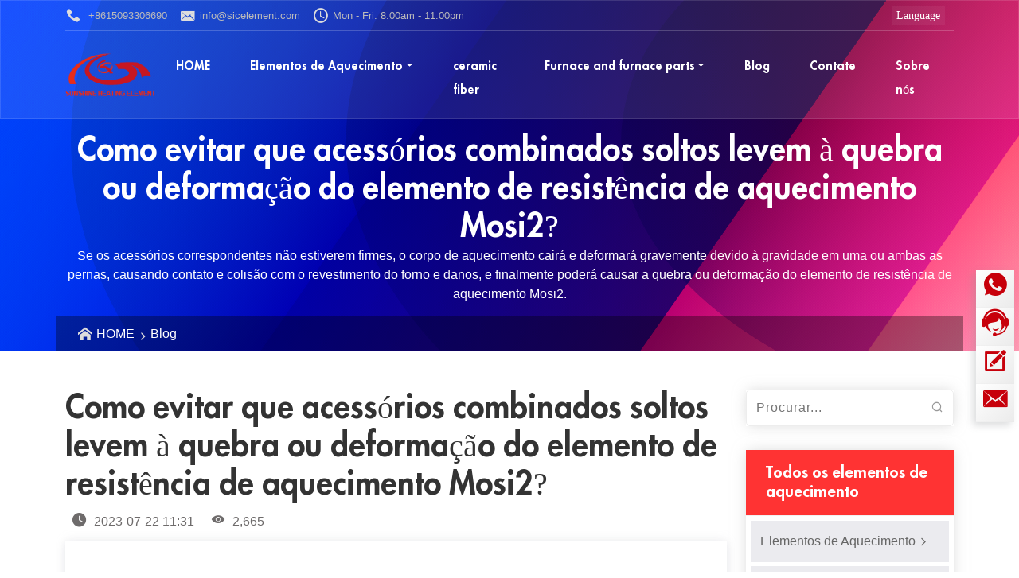

--- FILE ---
content_type: text/html; charset=UTF-8
request_url: https://sicelement.com/pt/accessories-for-fixing-mosi2-heating-resistance-elements/
body_size: 44017
content:
<!DOCTYPE html>
<html lang="pt" prefix="og: https://ogp.me/ns#">
<head>
<title>Quais são os acessórios correspondentes para a fixação do elemento de resistência de aquecimento Mosi2?</title>
<meta http-equiv="content-type" content="text/html; charset=utf-8" />
<meta http-equiv="X-UA-Compatible" content="IE=edge">
<meta name="viewport" content="width=device-width, initial-scale=1">

<meta name="description" content="Se os acessórios correspondentes não estiverem firmes, o corpo de aquecimento cairá e deformará gravemente devido à gravidade em uma ou ambas as pernas, causando contato e colisão com o revestimento do forno e danos, e finalmente poderá causar a quebra ou deformação do elemento de resistência de aquecimento Mosi2." />
	<style>img:is([sizes="auto" i], [sizes^="auto," i]) { contain-intrinsic-size: 3000px 1500px }</style>
	<meta name="robots" content="follow, index, max-snippet:-1, max-video-preview:-1, max-image-preview:large"/>
<link rel="canonical" href="https://sicelement.com/pt/accessories-for-fixing-mosi2-heating-resistance-elements/" />
<meta property="og:locale" content="pt_BR" />
<meta property="og:type" content="article" />
<meta property="og:title" content="Quais são os acessórios correspondentes para a fixação do elemento de resistência de aquecimento Mosi2?" />
<meta property="og:description" content="MoSi2 heating resistance element is a kind of high temperature and oxidation resistance heating element made from Molybdenum Disilicide. It can be used in air and various gases environments. Working temperature of MoSi2 heating element is 1300℃ to 1800℃. The matched accessory is a device used to fix the mosi2 heating resistance elements. If the [&hellip;]" />
<meta property="og:url" content="https://sicelement.com/pt/accessories-for-fixing-mosi2-heating-resistance-elements/" />
<meta property="og:site_name" content="Henan SUNSHINE high temperature materials CO., LTD" />
<meta property="article:tag" content="accessories" />
<meta property="article:tag" content="mosi2" />
<meta property="article:tag" content="elemento de aquecimento de" />
<meta property="article:section" content="Blog" />
<meta property="og:updated_time" content="2023-07-22T15:07:57+08:00" />
<meta property="og:image" content="https://sicelement.com/wp-content/uploads/2023/07/molybdenum-disilicide-heating-elements-straps-and-clamps.jpg" />
<meta property="og:image:secure_url" content="https://sicelement.com/wp-content/uploads/2023/07/molybdenum-disilicide-heating-elements-straps-and-clamps.jpg" />
<meta property="og:image:width" content="800" />
<meta property="og:image:height" content="600" />
<meta property="og:image:alt" content="Instalação de Conexão de Trança de Alumínio" />
<meta property="og:image:type" content="image/jpeg" />
<meta property="article:published_time" content="2023-07-22T11:31:21+08:00" />
<meta property="article:modified_time" content="2023-07-22T15:07:57+08:00" />
<meta name="twitter:card" content="summary_large_image" />
<meta name="twitter:title" content="Quais são os acessórios correspondentes para a fixação do elemento de resistência de aquecimento Mosi2?" />
<meta name="twitter:description" content="MoSi2 heating resistance element is a kind of high temperature and oxidation resistance heating element made from Molybdenum Disilicide. It can be used in air and various gases environments. Working temperature of MoSi2 heating element is 1300℃ to 1800℃. The matched accessory is a device used to fix the mosi2 heating resistance elements. If the [&hellip;]" />
<meta name="twitter:image" content="https://sicelement.com/wp-content/uploads/2023/07/molybdenum-disilicide-heating-elements-straps-and-clamps.jpg" />
<meta name="twitter:label1" content="Escrito por" />
<meta name="twitter:data1" content="Xiang, Torch" />
<meta name="twitter:label2" content="Tempo para leitura" />
<meta name="twitter:data2" content="1 minuto" />
<script type="application/ld+json" class="rank-math-schema-pro">{
    "@context": "https:\/\/schema.org",
    "@graph": [
        {
            "@type": "Organization",
            "@id": "https:\/\/sicelement.com\/pt\/#organization",
            "name": "Henan SUNSHINE high temperature materials CO., LTD"
        },
        {
            "@type": "WebSite",
            "@id": "https:\/\/sicelement.com\/pt\/#website",
            "url": "https:\/\/sicelement.com\/pt\/",
            "name": "Henan SUNSHINE high temperature materials CO., LTD",
            "alternateName": "SUNSHINE Heating",
            "publisher": {
                "@id": "https:\/\/sicelement.com\/pt\/#organization"
            },
            "inLanguage": "pt-BR"
        },
        {
            "@type": "ImageObject",
            "@id": "https:\/\/sicelement.com\/wp-content\/uploads\/2023\/07\/molybdenum-disilicide-heating-elements-straps-and-clamps.jpg",
            "url": "https:\/\/sicelement.com\/wp-content\/uploads\/2023\/07\/molybdenum-disilicide-heating-elements-straps-and-clamps.jpg",
            "width": "800",
            "height": "600",
            "caption": "Aluminum braided Connection installation",
            "inLanguage": "pt-BR"
        },
        {
            "@type": "BreadcrumbList",
            "@id": "https:\/\/sicelement.com\/pt\/accessories-for-fixing-mosi2-heating-resistance-elements\/#breadcrumb",
            "itemListElement": [
                {
                    "@type": "ListItem",
                    "position": "1",
                    "item": {
                        "@id": "https:\/\/sicelement.com\/",
                        "name": "HOME"
                    }
                },
                {
                    "@type": "ListItem",
                    "position": "2",
                    "item": {
                        "@id": "https:\/\/sicelement.com\/pt\/blog\/",
                        "name": "Blog"
                    }
                },
                {
                    "@type": "ListItem",
                    "position": "3",
                    "item": {
                        "@id": "https:\/\/sicelement.com\/pt\/accessories-for-fixing-mosi2-heating-resistance-elements\/",
                        "name": "Como evitar que acess\u00f3rios combinados soltos levem \u00e0 quebra ou deforma\u00e7\u00e3o do elemento de resist\u00eancia de aquecimento Mosi2?"
                    }
                }
            ]
        },
        {
            "@type": "WebPage",
            "@id": "https:\/\/sicelement.com\/pt\/accessories-for-fixing-mosi2-heating-resistance-elements\/#webpage",
            "url": "https:\/\/sicelement.com\/pt\/accessories-for-fixing-mosi2-heating-resistance-elements\/",
            "name": "Quais s\u00e3o os acess\u00f3rios correspondentes para a fixa\u00e7\u00e3o do elemento de resist\u00eancia de aquecimento Mosi2?",
            "datePublished": "2023-07-22T11:31:21+08:00",
            "dateModified": "2023-07-22T15:07:57+08:00",
            "isPartOf": {
                "@id": "https:\/\/sicelement.com\/pt\/#website"
            },
            "primaryImageOfPage": {
                "@id": "https:\/\/sicelement.com\/wp-content\/uploads\/2023\/07\/molybdenum-disilicide-heating-elements-straps-and-clamps.jpg"
            },
            "inLanguage": "pt-BR",
            "breadcrumb": {
                "@id": "https:\/\/sicelement.com\/pt\/accessories-for-fixing-mosi2-heating-resistance-elements\/#breadcrumb"
            }
        },
        {
            "@type": "Person",
            "@id": "https:\/\/sicelement.com\/pt\/accessories-for-fixing-mosi2-heating-resistance-elements\/#author",
            "name": "Xiang, Tocha",
            "image": {
                "@type": "ImageObject",
                "@id": "https:\/\/secure.gravatar.com\/avatar\/caea6695b8a9ff5a6c7a8696fa3fa0beb19d1fbce4153e0fb3e6779828c71e73?s=96&amp;d=mm&amp;r=g",
                "url": "https:\/\/secure.gravatar.com\/avatar\/caea6695b8a9ff5a6c7a8696fa3fa0beb19d1fbce4153e0fb3e6779828c71e73?s=96&amp;d=mm&amp;r=g",
                "caption": "Xiang, Torch",
                "inLanguage": "pt-BR"
            },
            "worksFor": {
                "@id": "https:\/\/sicelement.com\/pt\/#organization"
            }
        },
        {
            "@type": "BlogPosting",
            "headline": "What are the matching accessories for fixing the mosi2 heating resistance element?",
            "datePublished": "2023-07-22T11:31:21+08:00",
            "dateModified": "2023-07-22T15:07:57+08:00",
            "articleSection": "Blog",
            "author": {
                "@id": "https:\/\/sicelement.com\/pt\/accessories-for-fixing-mosi2-heating-resistance-elements\/#author",
                "name": "Xiang, Tocha"
            },
            "publisher": {
                "@id": "https:\/\/sicelement.com\/pt\/#organization"
            },
            "description": "Se os acess\u00f3rios correspondentes n\u00e3o estiverem firmes, o corpo de aquecimento cair\u00e1 e deformar\u00e1 gravemente devido \u00e0 gravidade em uma ou ambas as pernas, causando contato e colis\u00e3o com o revestimento do forno e danos, e finalmente poder\u00e1 causar a quebra ou deforma\u00e7\u00e3o do elemento de resist\u00eancia de aquecimento Mosi2.",
            "name": "Quais s\u00e3o os acess\u00f3rios correspondentes para a fixa\u00e7\u00e3o do elemento de resist\u00eancia de aquecimento Mosi2?",
            "@id": "https:\/\/sicelement.com\/pt\/accessories-for-fixing-mosi2-heating-resistance-elements\/#richSnippet",
            "isPartOf": {
                "@id": "https:\/\/sicelement.com\/pt\/accessories-for-fixing-mosi2-heating-resistance-elements\/#webpage"
            },
            "image": {
                "@id": "https:\/\/sicelement.com\/wp-content\/uploads\/2023\/07\/molybdenum-disilicide-heating-elements-straps-and-clamps.jpg"
            },
            "inLanguage": "pt-BR",
            "mainEntityOfPage": {
                "@id": "https:\/\/sicelement.com\/pt\/accessories-for-fixing-mosi2-heating-resistance-elements\/#webpage"
            }
        }
    ]
}</script>
<link rel='dns-prefetch' href='//sicelement.com' />
<style id='akismet-widget-style-inline-css' type='text/css'>

			.a-stats {
				--akismet-color-mid-green: #357b49;
				--akismet-color-white: #fff;
				--akismet-color-light-grey: #f6f7f7;

				max-width: 350px;
				width: auto;
			}

			.a-stats * {
				all: unset;
				box-sizing: border-box;
			}

			.a-stats strong {
				font-weight: 600;
			}

			.a-stats a.a-stats__link,
			.a-stats a.a-stats__link:visited,
			.a-stats a.a-stats__link:active {
				background: var(--akismet-color-mid-green);
				border: none;
				box-shadow: none;
				border-radius: 8px;
				color: var(--akismet-color-white);
				cursor: pointer;
				display: block;
				font-family: -apple-system, BlinkMacSystemFont, 'Segoe UI', 'Roboto', 'Oxygen-Sans', 'Ubuntu', 'Cantarell', 'Helvetica Neue', sans-serif;
				font-weight: 500;
				padding: 12px;
				text-align: center;
				text-decoration: none;
				transition: all 0.2s ease;
			}

			/* Extra specificity to deal with TwentyTwentyOne focus style */
			.widget .a-stats a.a-stats__link:focus {
				background: var(--akismet-color-mid-green);
				color: var(--akismet-color-white);
				text-decoration: none;
			}

			.a-stats a.a-stats__link:hover {
				filter: brightness(110%);
				box-shadow: 0 4px 12px rgba(0, 0, 0, 0.06), 0 0 2px rgba(0, 0, 0, 0.16);
			}

			.a-stats .count {
				color: var(--akismet-color-white);
				display: block;
				font-size: 1.5em;
				line-height: 1.4;
				padding: 0 13px;
				white-space: nowrap;
			}
		
</style>
<link rel='preload' href='https://sicelement.com/wp-content/themes/sx/css/fonts/wycx.woff2' as='font' type='font/woff2' crossorigin>
<script type="text/javascript" src="https://sicelement.com/wp-content/themes/sx/js/jquery-3.5.1.min.js?ver=3.5.1" id="sx-jquery-js"></script>
<link rel="alternate" hreflang="en" href="https://sicelement.com/accessories-for-fixing-mosi2-heating-resistance-elements/"/>
<link rel="alternate" hreflang="pt" href="https://sicelement.com/pt/accessories-for-fixing-mosi2-heating-resistance-elements/"/>
<link rel="alternate" hreflang="ru" href="https://sicelement.com/ru/accessories-for-fixing-mosi2-heating-resistance-elements/"/>
<link rel="alternate" hreflang="es" href="https://sicelement.com/es/accessories-for-fixing-mosi2-heating-resistance-elements/"/>
<link rel="alternate" hreflang="ar" href="https://sicelement.com/ar/accessories-for-fixing-mosi2-heating-resistance-elements/"/>
<link rel="alternate" hreflang="fr" href="https://sicelement.com/fr/accessories-for-fixing-mosi2-heating-resistance-elements/"/>
<link rel="alternate" hreflang="th" href="https://sicelement.com/th/accessories-for-fixing-mosi2-heating-resistance-elements/"/>
<link rel="alternate" hreflang="x-default" href="https://sicelement.com/accessories-for-fixing-mosi2-heating-resistance-elements/"/>
<style>
*,::after,::before{box-sizing:border-box}@media (prefers-reduced-motion:no-preference){:root{scroll-behavior:smooth}}body{margin:0;font-family:var(--bs-body-font-family);font-size:var(--bs-body-font-size);font-weight:var(--bs-body-font-weight);line-height:var(--bs-body-line-height);color:var(--bs-body-color);text-align:var(--bs-body-text-align);background-color:var(--bs-body-bg);-webkit-text-size-adjust:100%;-webkit-tap-highlight-color:transparent}.h1,.h2,.h3,.h4,.h5,.h6,h1,h2,h3,h4,h5,h6{margin-top:0;margin-bottom:.5rem;font-weight:500;line-height:1.2}.h1,h1{font-size:calc(1.375rem + 1.5vw)}@media (min-width:1200px){.h1,h1{font-size:2.5rem}}.h2,h2{font-size:calc(1.325rem + .9vw)}@media (min-width:1200px){.h2,h2{font-size:2rem}}.h3,h3{font-size:calc(1.3rem + .6vw)}@media (min-width:1200px){.h3,h3{font-size:1.75rem}}.h4,h4{font-size:calc(1.275rem + .3vw)}@media (min-width:1200px){.h4,h4{font-size:1.5rem}}.h5,h5{font-size:1.25rem}.h6,h6{font-size:1rem}ol,ul{padding-left:2rem}dl,ol,p,ul{margin-top:0;margin-bottom:1rem}ol ol,ol ul,ul ol,ul ul{margin-bottom:0}b,strong{font-weight:bolder}a{color:#0d6efd;text-decoration:underline}a:hover{color:#0a58ca}a:not([href]):not([class]),a:not([href]):not([class]):hover{color:inherit;text-decoration:none}figure{margin:0 0 1rem}img,svg{vertical-align:middle}table{caption-side:bottom;border-collapse:collapse}caption{padding-top:.5rem;padding-bottom:.5rem;color:#6c757d;text-align:left}th{text-align:inherit;text-align:-webkit-match-parent}tbody,td,tfoot,th,thead,tr{border-color:inherit;border-style:solid;border-width:0}label{display:inline-block}button{border-radius:0}button:focus:not(:focus-visible){outline:0}button,input,optgroup,select,textarea{margin:0;font-family:inherit;font-size:inherit;line-height:inherit}[role=button]{cursor:pointer}[type=button],[type=reset],[type=submit],button{-webkit-appearance:button}[type=button]:not(:disabled),[type=reset]:not(:disabled),[type=submit]:not(:disabled),button:not(:disabled){cursor:pointer}::-moz-focus-inner{padding:0;border-style:none}textarea{resize:vertical}iframe{border:0}.container,.container-fluid{width:100%;padding-right:var(--bs-gutter-x,0.75rem);padding-left:var(--bs-gutter-x,0.75rem);margin-right:auto;margin-left:auto}@media (min-width:576px){.container{max-width:540px}}@media (min-width:768px){.container{max-width:720px}}@media (min-width:992px){.container{max-width:960px}}@media (min-width:1200px){.container{max-width:1140px}}@media (min-width:1400px){.container{max-width:1320px}}.row{--bs-gutter-x:1.5rem;--bs-gutter-y:0;display:flex;flex-wrap:wrap;margin-top:calc(-1*var(--bs-gutter-y));margin-right:calc(-.5*var(--bs-gutter-x));margin-left:calc(-.5*var(--bs-gutter-x))}.row>*{flex-shrink:0;width:100%;max-width:100%;padding-right:calc(var(--bs-gutter-x)*.5);padding-left:calc(var(--bs-gutter-x)*.5);margin-top:var(--bs-gutter-y)}.col{flex:1 0 0%}.col-auto{flex:0 0 auto;width:auto}.col-3,.col-4{flex:0 0 auto;width:25%}.col-4{width:33.33333333%}.col-5,.col-6{flex:0 0 auto;width:41.66666667%}.col-6{width:50%}.col-7,.col-8{flex:0 0 auto;width:58.33333333%}.col-8{width:66.66666667%}.col-12,.col-9{flex:0 0 auto;width:75%}.col-12{width:100%}@media (min-width:576px){.col-sm{flex:1 0 0%}.col-sm-auto{flex:0 0 auto;width:auto}.col-sm-3,.col-sm-4{flex:0 0 auto;width:25%}.col-sm-4{width:33.33333333%}.col-sm-5,.col-sm-6{flex:0 0 auto;width:41.66666667%}.col-sm-6{width:50%}.col-sm-7,.col-sm-8{flex:0 0 auto;width:58.33333333%}.col-sm-8{width:66.66666667%}.col-sm-12,.col-sm-9{flex:0 0 auto;width:75%}.col-sm-12{width:100%}}@media (min-width:768px){.offset-md-2{margin-left:16.66666667%}.col-md{flex:1 0 0%}.col-md-auto{flex:0 0 auto;width:auto}.col-md-3,.col-md-4{flex:0 0 auto;width:25%}.col-md-4{width:33.33333333%}.col-md-5,.col-md-6{flex:0 0 auto;width:41.66666667%}.col-md-6{width:50%}.col-md-7,.col-md-8{flex:0 0 auto;width:58.33333333%}.col-md-8{width:66.66666667%}.col-md-12,.col-md-9{flex:0 0 auto;width:75%}.col-md-12{width:100%}}@media (min-width:992px){.offset-lg-3{margin-left:25%}.col-lg{flex:1 0 0%}.col-lg-auto{flex:0 0 auto;width:auto}.col-lg-3,.col-lg-4{flex:0 0 auto;width:25%}.col-lg-4{width:33.33333333%}.col-lg-5,.col-lg-6{flex:0 0 auto;width:41.66666667%}.col-lg-6{width:50%}.col-lg-7,.col-lg-8{flex:0 0 auto;width:58.33333333%}.col-lg-8{width:66.66666667%}.col-lg-12,.col-lg-9{flex:0 0 auto;width:75%}.col-lg-12{width:100%}}@media (min-width:1200px){.col-xl{flex:1 0 0%}.col-xl-auto{flex:0 0 auto;width:auto}.col-xl-3,.col-xl-4{flex:0 0 auto;width:25%}.col-xl-4{width:33.33333333%}.col-xl-5,.col-xl-6{flex:0 0 auto;width:41.66666667%}.col-xl-6{width:50%}.col-xl-7,.col-xl-8{flex:0 0 auto;width:58.33333333%}.col-xl-8{width:66.66666667%}.col-xl-12,.col-xl-9{flex:0 0 auto;width:75%}.col-xl-12{width:100%}}@media (min-width:1400px){.col-xxl{flex:1 0 0%}.col-xxl-3,.col-xxl-auto{flex:0 0 auto;width:auto}.col-xxl-3{width:25%}.col-xxl-4,.col-xxl-5{flex:0 0 auto;width:33.33333333%}.col-xxl-5{width:41.66666667%}.col-xxl-6,.col-xxl-7{flex:0 0 auto;width:50%}.col-xxl-7{width:58.33333333%}.col-xxl-8,.col-xxl-9{flex:0 0 auto;width:66.66666667%}.col-xxl-9{width:75%}}.table{--bs-table-bg:transparent;--bs-table-accent-bg:transparent;--bs-table-striped-color:#212529;--bs-table-striped-bg:rgba(0,0,0,0.05);--bs-table-active-color:#212529;--bs-table-active-bg:rgba(0,0,0,0.1);--bs-table-hover-color:#212529;--bs-table-hover-bg:rgba(0,0,0,0.075);width:100%;margin-bottom:1rem;color:#212529;vertical-align:top;border-color:#dee2e6}.table>:not(caption)>*>*{padding:.5rem;background-color:var(--bs-table-bg);border-bottom-width:1px;box-shadow:inset 0 0 0 9999px var(--bs-table-accent-bg)}.table>tbody{vertical-align:inherit}.table>thead{vertical-align:bottom}.table>:not(:first-child){border-top:2px solid currentColor}.table-responsive{overflow-x:auto;-webkit-overflow-scrolling:touch}.btn{display:inline-block;font-weight:400;line-height:1.5;text-align:center;text-decoration:none;vertical-align:middle;cursor:pointer;-webkit-user-select:none;-moz-user-select:none;user-select:none;background-color:transparent;border:1px solid transparent;padding:.375rem .75rem;font-size:1rem;border-radius:.25rem;transition:color .15s ease-in-out,background-color .15s ease-in-out,border-color .15s ease-in-out,box-shadow .15s ease-in-out}@media (prefers-reduced-motion:reduce){.btn{transition:none}}.btn,.btn:hover{color:#212529}.btn-success{color:#fff;background-color:#198754;border-color:#198754}.btn-success:hover{color:#fff;background-color:#157347;border-color:#146c43}.btn-warning{color:#000;background-color:#ffc107;border-color:#ffc107}.btn-warning:hover{color:#000;background-color:#ffca2c;border-color:#ffc720}.btn-danger{color:#fff;background-color:#dc3545;border-color:#dc3545}.btn-danger:hover{color:#fff;background-color:#bb2d3b;border-color:#b02a37}.btn-group-lg>.btn,.btn-lg{padding:.5rem 1rem;font-size:1.25rem;border-radius:.3rem}.btn-group-sm>.btn,.btn-sm{padding:.25rem .5rem;font-size:.875rem;border-radius:.2rem}.fade{transition:opacity .15s linear}@media (prefers-reduced-motion:reduce){.fade{transition:none}}.fade:not(.show){opacity:0}.collapse:not(.show){display:none}.collapsing{height:0;overflow:hidden;transition:height .35s ease}@media (prefers-reduced-motion:reduce){.collapsing{transition:none}}.dropdown{position:relative}.dropdown-toggle{white-space:nowrap}.dropdown-toggle::after{display:inline-block;margin-left:.255em;vertical-align:.255em;content:"";border-top:.3em solid;border-right:.3em solid transparent;border-bottom:0;border-left:.3em solid transparent}.dropdown-menu{position:absolute;z-index:1000;display:none;min-width:10rem;padding:.5rem 0;margin:0;font-size:1rem;color:#212529;text-align:left;list-style:none;background-color:#fff;background-clip:padding-box;border:1px solid rgba(0,0,0,.15);border-radius:.25rem}.dropdown-item{display:block;width:100%;padding:.25rem 1rem;clear:both;font-weight:400;color:#212529;text-align:inherit;text-decoration:none;white-space:nowrap;background-color:transparent;border:0}.dropdown-item:focus,.dropdown-item:hover{color:#1e2125;background-color:#e9ecef}.dropdown-item.active,.dropdown-item:active{color:#fff;text-decoration:none;background-color:#0d6efd}.dropdown-item.disabled,.dropdown-item:disabled{color:#adb5bd;pointer-events:none;background-color:transparent}.dropdown-menu.show{display:block}.nav{display:flex;flex-wrap:wrap;padding-left:0;margin-bottom:0;list-style:none}.nav-link{display:block;padding:.5rem 1rem;color:#0d6efd;text-decoration:none;transition:color .15s ease-in-out,background-color .15s ease-in-out,border-color .15s ease-in-out}@media (prefers-reduced-motion:reduce){.nav-link{transition:none}}.nav-link:focus,.nav-link:hover{color:#0a58ca}.navbar{position:relative;display:flex;flex-wrap:wrap;align-items:center;justify-content:space-between;padding-top:.5rem;padding-bottom:.5rem}.navbar>.container,.navbar>.container-fluid,.navbar>.container-lg,.navbar>.container-md,.navbar>.container-sm,.navbar>.container-xl,.navbar>.container-xxl{display:flex;flex-wrap:inherit;align-items:center;justify-content:space-between}.navbar-brand{padding-top:.3125rem;padding-bottom:.3125rem;margin-right:1rem;font-size:1.25rem;text-decoration:none;white-space:nowrap}.navbar-nav{display:flex;flex-direction:column;padding-left:0;margin-bottom:0;list-style:none}.navbar-nav .nav-link{padding-right:0;padding-left:0}.navbar-nav .dropdown-menu{position:static}.navbar-collapse{flex-basis:100%;flex-grow:1;align-items:center}.navbar-toggler{padding:.25rem .5rem;font-size:1.25rem;line-height:1;background-color:transparent;border:1px solid transparent;border-radius:.25rem;transition:box-shadow .15s ease-in-out}@media (prefers-reduced-motion:reduce){.navbar-toggler{transition:none}}.navbar-toggler:hover{text-decoration:none}.navbar-toggler:focus{text-decoration:none;outline:0;box-shadow:0 0 0 .25rem}.navbar-toggler-icon{display:inline-block;width:1.5em;height:1.5em;vertical-align:middle;background-repeat:no-repeat;background-position:center;background-size:100%}@media (min-width:768px){.navbar-expand-md{flex-wrap:nowrap;justify-content:flex-start}.navbar-expand-md .navbar-nav{flex-direction:row}.navbar-expand-md .navbar-nav .dropdown-menu{position:absolute}.navbar-expand-md .navbar-nav .nav-link{padding-right:.5rem;padding-left:.5rem}.navbar-expand-md .navbar-collapse{display:flex!important;flex-basis:auto}.navbar-expand-md .navbar-toggler{display:none}}.breadcrumb,.pagination{display:flex;list-style:none}.breadcrumb{flex-wrap:wrap;padding:0;margin-bottom:1rem}.breadcrumb-item+.breadcrumb-item{padding-left:.5rem}.breadcrumb-item+.breadcrumb-item::before{float:left;padding-right:.5rem;color:#6c757d;content:var(--bs-breadcrumb-divider,"/")}.breadcrumb-item.active{color:#6c757d}.pagination{padding-left:0}.btn-close{box-sizing:content-box;width:1em;height:1em;padding:.25em;color:#000;background:url("data:image/svg+xml,%3csvg xmlns='http://www.w3.org/2000/svg' viewBox='0 0 16 16' fill='%23000'%3e%3cpath d='M.293.293a1 1 0 011.414 0L8 6.586 14.293.293a1 1 0 111.414 1.414L9.414 8l6.293 6.293a1 1 0 01-1.414 1.414L8 9.414l-6.293 6.293a1 1 0 01-1.414-1.414L6.586 8 .293 1.707a1 1 0 010-1.414z'/%3e%3c/svg%3e") center/1em auto no-repeat;border:0;border-radius:.25rem;opacity:.5}.btn-close:hover{color:#000;text-decoration:none;opacity:.75}.btn-close:focus{outline:0;box-shadow:0 0 0 .25rem rgba(13,110,253,.25);opacity:1}.btn-close.disabled,.btn-close:disabled{pointer-events:none;-webkit-user-select:none;-moz-user-select:none;user-select:none;opacity:.25}.btn-close-white{filter:invert(1) grayscale(100%) brightness(200%)}.modal{position:fixed;top:0;left:0;z-index:1055;display:none;width:100%;height:100%;overflow-x:hidden;overflow-y:auto;outline:0}.modal-dialog{position:relative;width:auto;margin:.5rem;pointer-events:none}.modal.fade .modal-dialog{transition:transform .3s ease-out;transform:translate(0,-50px)}@media (prefers-reduced-motion:reduce){.modal.fade .modal-dialog{transition:none}}.modal.show .modal-dialog{transform:none}.modal.modal-static .modal-dialog{transform:scale(1.02)}.modal-dialog-scrollable{height:calc(100% - 1rem)}.modal-dialog-scrollable .modal-content{max-height:100%;overflow:hidden}.modal-dialog-scrollable .modal-body{overflow-y:auto}.modal-dialog-centered{display:flex;align-items:center;min-height:calc(100% - 1rem)}.modal-content{position:relative;display:flex;flex-direction:column;width:100%;pointer-events:auto;background-color:#fff;background-clip:padding-box;border:1px solid rgba(0,0,0,.2);border-radius:.3rem;outline:0}.modal-backdrop{position:fixed;top:0;left:0;z-index:1050;width:100vw;height:100vh;background-color:#000}.modal-backdrop.fade{opacity:0}.modal-backdrop.show{opacity:.5}.modal-header{display:flex;flex-shrink:0;align-items:center;justify-content:space-between;padding:1rem;border-bottom:1px solid #dee2e6;border-top-left-radius:calc(.3rem - 1px);border-top-right-radius:calc(.3rem - 1px)}.modal-header .btn-close{padding:.5rem;margin:-.5rem -.5rem -.5rem auto}.modal-title{margin-bottom:0;line-height:1.5}.modal-body{position:relative;flex:1 1 auto;padding:1rem}@media (min-width:576px){.modal-dialog{max-width:500px;margin:1.75rem auto}.modal-dialog-scrollable{height:calc(100% - 3.5rem)}.modal-dialog-centered{min-height:calc(100% - 3.5rem)}}.carousel,.carousel-inner{position:relative}.carousel.pointer-event{touch-action:pan-y}.carousel-inner{width:100%;overflow:hidden}.carousel-inner::after,.clearfix::after{display:block;clear:both;content:""}.carousel-item{position:relative;display:none;float:left;width:100%;margin-right:-100%;-webkit-backface-visibility:hidden;backface-visibility:hidden;transition:transform .6s ease-in-out}@media (prefers-reduced-motion:reduce){.carousel-item{transition:none}}.carousel-item-next,.carousel-item-prev,.carousel-item.active{display:block}.active.carousel-item-end,.carousel-item-next:not(.carousel-item-start){transform:translateX(100%)}.active.carousel-item-start,.carousel-item-prev:not(.carousel-item-end){transform:translateX(-100%)}.carousel-control-next,.carousel-control-prev{position:absolute;top:0;bottom:0;z-index:1;display:flex;align-items:center;justify-content:center;width:15%;padding:0;color:#fff;text-align:center;background:0 0;border:0;opacity:.5;transition:opacity .15s ease}@media (prefers-reduced-motion:reduce){.carousel-control-next,.carousel-control-prev{transition:none}}.carousel-control-next:focus,.carousel-control-next:hover,.carousel-control-prev:focus,.carousel-control-prev:hover{color:#fff;text-decoration:none;outline:0;opacity:.9}.carousel-control-prev{left:0}.carousel-control-next{right:0}.carousel-control-next-icon,.carousel-control-prev-icon{display:inline-block;background-repeat:no-repeat;background-position:50%;background-size:100% 100%}.carousel-control-prev-icon{background-image:url("data:image/svg+xml,%3csvg xmlns='http://www.w3.org/2000/svg' viewBox='0 0 16 16' fill='%23fff'%3e%3cpath d='M11.354 1.646a.5.5 0 0 1 0 .708L5.707 8l5.647 5.646a.5.5 0 0 1-.708.708l-6-6a.5.5 0 0 1 0-.708l6-6a.5.5 0 0 1 .708 0z'/%3e%3c/svg%3e");padding:20px}.carousel-control-next-icon{background-image:url("data:image/svg+xml,%3csvg xmlns='http://www.w3.org/2000/svg' viewBox='0 0 16 16' fill='%23fff'%3e%3cpath d='M4.646 1.646a.5.5 0 0 1 .708 0l6 6a.5.5 0 0 1 0 .708l-6 6a.5.5 0 0 1-.708-.708L10.293 8 4.646 2.354a.5.5 0 0 1 0-.708z'/%3e%3c/svg%3e");padding:20px}.carousel-indicators{position:absolute;right:0;bottom:0;left:0;z-index:2;display:flex;justify-content:center;padding:0;margin-right:15%;margin-bottom:1rem;margin-left:15%;list-style:none}.carousel-indicators [data-bs-target]{box-sizing:content-box;flex:0 1 auto;width:30px;height:3px;padding:0;margin-right:3px;margin-left:3px;text-indent:-999px;cursor:pointer;background-color:#fff;background-clip:padding-box;border:0;border-top:10px solid transparent;border-bottom:10px solid transparent;opacity:.5;transition:opacity .6s ease}@media (prefers-reduced-motion:reduce){.carousel-indicators [data-bs-target]{transition:none}}.carousel-indicators .active{opacity:1}.float-start{float:left!important}.float-end{float:right!important}.float-none{float:none!important}.visually-hidden,.visually-hidden-focusable:not(:focus):not(:focus-within){position:absolute!important;width:1px!important;height:1px!important;padding:0!important;margin:-1px!important;overflow:hidden!important;clip:rect(0,0,0,0)!important;white-space:nowrap!important;border:0!important}.shadow-none{box-shadow:none!important}.w-25{width:25%!important}.w-50{width:50%!important}.w-75{width:75%!important}.w-100{width:100%!important}.w-auto{width:auto!important}.h-25{height:25%!important}.h-50{height:50%!important}.h-75{height:75%!important}.h-100{height:100%!important}.h-auto{height:auto!important}.mh-100{max-height:100%!important}.vh-100{height:100vh!important}.min-vh-100{min-height:100vh!important}.justify-content-center{justify-content:center!important}.justify-content-between{justify-content:space-between!important}.d-inline{display:inline!important}.d-inline-block{display:inline-block!important}.d-block{display:block!important}.d-flex{display:flex!important}.d-none{display:none!important}.order-first{order:-1!important}.order-0{order:0!important}.order-1{order:1!important}.order-2{order:2!important}.order-3{order:3!important}.order-4{order:4!important}.order-5{order:5!important}.order-last{order:6!important}.m-0{margin:0!important}.m-2{margin:.5rem!important}.m-3{margin:1rem!important}.m-4{margin:1.5rem!important}.m-5{margin:3rem!important}.m-auto{margin:auto!important}.mx-0{margin-right:0!important;margin-left:0!important}.mx-2{margin-right:.5rem!important;margin-left:.5rem!important}.mx-3{margin-right:1rem!important;margin-left:1rem!important}.mx-4{margin-right:1.5rem!important;margin-left:1.5rem!important}.mx-5{margin-right:3rem!important;margin-left:3rem!important}.mx-auto{margin-right:auto!important;margin-left:auto!important}.my-0{margin-top:0!important;margin-bottom:0!important}.my-2{margin-top:.5rem!important;margin-bottom:.5rem!important}.my-3{margin-top:1rem!important;margin-bottom:1rem!important}.my-4{margin-top:1.5rem!important;margin-bottom:1.5rem!important}.my-5{margin-top:3rem!important;margin-bottom:3rem!important}.my-auto{margin-top:auto!important;margin-bottom:auto!important}.mt-0{margin-top:0!important}.mt-2{margin-top:.5rem!important}.mt-3{margin-top:1rem!important}.mt-4{margin-top:1.5rem!important}.mt-5{margin-top:3rem!important}.me-0{margin-right:0!important}.me-2{margin-right:.5rem!important}.me-3{margin-right:1rem!important}.me-4{margin-right:1.5rem!important}.me-5{margin-right:3rem!important}.mb-0{margin-bottom:0!important}.mb-2{margin-bottom:.5rem!important}.mb-3{margin-bottom:1rem!important}.mb-4{margin-bottom:1.5rem!important}.mb-5{margin-bottom:3rem!important}.ms-0{margin-left:0!important}.ms-2{margin-left:.5rem!important}.ms-3{margin-left:1rem!important}.ms-4{margin-left:1.5rem!important}.ms-5{margin-left:3rem!important}.p-0{padding:0!important}.p-1{padding:.25rem!important}.p-2{padding:.5rem!important}.p-3{padding:1rem!important}.p-4{padding:1.5rem!important}.p-5{padding:3rem!important}.px-0{padding-right:0!important;padding-left:0!important}.px-1{padding-right:.25rem!important;padding-left:.25rem!important}.px-2{padding-right:.5rem!important;padding-left:.5rem!important}.px-3{padding-right:1rem!important;padding-left:1rem!important}.px-4{padding-right:1.5rem!important;padding-left:1.5rem!important}.px-5{padding-right:3rem!important;padding-left:3rem!important}.py-0{padding-top:0!important;padding-bottom:0!important}.py-1{padding-top:.25rem!important;padding-bottom:.25rem!important}.py-2{padding-top:.5rem!important;padding-bottom:.5rem!important}.py-3{padding-top:1rem!important;padding-bottom:1rem!important}.py-4{padding-top:1.5rem!important;padding-bottom:1.5rem!important}.py-5{padding-top:3rem!important;padding-bottom:3rem!important}.pt-0{padding-top:0!important}.pt-1{padding-top:.25rem!important}.pt-2{padding-top:.5rem!important}.pt-3{padding-top:1rem!important}.pt-4{padding-top:1.5rem!important}.pt-5{padding-top:3rem!important}.pe-0{padding-right:0!important}.pe-1{padding-right:.25rem!important}.pe-2{padding-right:.5rem!important}.pe-3{padding-right:1rem!important}.pe-4{padding-right:1.5rem!important}.pe-5{padding-right:3rem!important}.pb-0{padding-bottom:0!important}.pb-1{padding-bottom:.25rem!important}.pb-2{padding-bottom:.5rem!important}.pb-3{padding-bottom:1rem!important}.pb-4{padding-bottom:1.5rem!important}.pb-5{padding-bottom:3rem!important}.ps-0{padding-left:0!important}.ps-1{padding-left:.25rem!important}.ps-2{padding-left:.5rem!important}.ps-3{padding-left:1rem!important}.ps-4{padding-left:1.5rem!important}.ps-5{padding-left:3rem!important}.fs-1{font-size:calc(1.375rem + 1.5vw)!important}.fs-2{font-size:calc(1.325rem + .9vw)!important}.fs-3{font-size:calc(1.3rem + .6vw)!important}.fs-4{font-size:calc(1.275rem + .3vw)!important}.fs-5{font-size:1.25rem!important}.fs-6{font-size:1rem!important}.text-center{text-align:center!important}@media (min-width:576px){.d-sm-block{display:block!important}.d-sm-none{display:none!important}.m-sm-0{margin:0!important}.m-sm-2{margin:.5rem!important}.m-sm-3{margin:1rem!important}.m-sm-4{margin:1.5rem!important}.m-sm-5{margin:3rem!important}.m-sm-auto{margin:auto!important}.mx-sm-0{margin-right:0!important;margin-left:0!important}.mx-sm-2{margin-right:.5rem!important;margin-left:.5rem!important}.mx-sm-3{margin-right:1rem!important;margin-left:1rem!important}.mx-sm-4{margin-right:1.5rem!important;margin-left:1.5rem!important}.mx-sm-5{margin-right:3rem!important;margin-left:3rem!important}.mx-sm-auto{margin-right:auto!important;margin-left:auto!important}.my-sm-0{margin-top:0!important;margin-bottom:0!important}.my-sm-2{margin-top:.5rem!important;margin-bottom:.5rem!important}.my-sm-3{margin-top:1rem!important;margin-bottom:1rem!important}.my-sm-4{margin-top:1.5rem!important;margin-bottom:1.5rem!important}.my-sm-5{margin-top:3rem!important;margin-bottom:3rem!important}.my-sm-auto{margin-top:auto!important;margin-bottom:auto!important}.mt-sm-0{margin-top:0!important}.mt-sm-2{margin-top:.5rem!important}.mt-sm-3{margin-top:1rem!important}.mt-sm-4{margin-top:1.5rem!important}.mt-sm-5{margin-top:3rem!important}.me-sm-0{margin-right:0!important}.me-sm-2{margin-right:.5rem!important}.me-sm-3{margin-right:1rem!important}.me-sm-4{margin-right:1.5rem!important}.me-sm-5{margin-right:3rem!important}.mb-sm-0{margin-bottom:0!important}.mb-sm-2{margin-bottom:.5rem!important}.mb-sm-3{margin-bottom:1rem!important}.mb-sm-4{margin-bottom:1.5rem!important}.mb-sm-5{margin-bottom:3rem!important}.ms-sm-0{margin-left:0!important}.ms-sm-2{margin-left:.5rem!important}.ms-sm-3{margin-left:1rem!important}.ms-sm-4{margin-left:1.5rem!important}.ms-sm-5{margin-left:3rem!important}.p-sm-0{padding:0!important}.p-sm-2{padding:.5rem!important}.p-sm-3{padding:1rem!important}.p-sm-4{padding:1.5rem!important}.p-sm-5{padding:3rem!important}.px-sm-0{padding-right:0!important;padding-left:0!important}.px-sm-2{padding-right:.5rem!important;padding-left:.5rem!important}.px-sm-3{padding-right:1rem!important;padding-left:1rem!important}.px-sm-4{padding-right:1.5rem!important;padding-left:1.5rem!important}.px-sm-5{padding-right:3rem!important;padding-left:3rem!important}.py-sm-0{padding-top:0!important;padding-bottom:0!important}.py-sm-2{padding-top:.5rem!important;padding-bottom:.5rem!important}.py-sm-3{padding-top:1rem!important;padding-bottom:1rem!important}.py-sm-4{padding-top:1.5rem!important;padding-bottom:1.5rem!important}.py-sm-5{padding-top:3rem!important;padding-bottom:3rem!important}.pt-sm-0{padding-top:0!important}.pt-sm-2{padding-top:.5rem!important}.pt-sm-3{padding-top:1rem!important}.pt-sm-4{padding-top:1.5rem!important}.pt-sm-5{padding-top:3rem!important}.pe-sm-0{padding-right:0!important}.pe-sm-2{padding-right:.5rem!important}.pe-sm-3{padding-right:1rem!important}.pe-sm-4{padding-right:1.5rem!important}.pe-sm-5{padding-right:3rem!important}.pb-sm-0{padding-bottom:0!important}.pb-sm-2{padding-bottom:.5rem!important}.pb-sm-3{padding-bottom:1rem!important}.pb-sm-4{padding-bottom:1.5rem!important}.pb-sm-5{padding-bottom:3rem!important}.ps-sm-0{padding-left:0!important}.ps-sm-2{padding-left:.5rem!important}.ps-sm-3{padding-left:1rem!important}.ps-sm-4{padding-left:1.5rem!important}.ps-sm-5{padding-left:3rem!important}.text-sm-start{text-align:left!important}.text-sm-end{text-align:right!important}.text-sm-center{text-align:center!important}}@media (min-width:768px){.d-md-block{display:block!important}.d-md-none{display:none!important}.m-md-0{margin:0!important}.m-md-2{margin:.5rem!important}.m-md-3{margin:1rem!important}.m-md-4{margin:1.5rem!important}.m-md-5{margin:3rem!important}.m-md-auto{margin:auto!important}.mx-md-0{margin-right:0!important;margin-left:0!important}.mx-md-2{margin-right:.5rem!important;margin-left:.5rem!important}.mx-md-3{margin-right:1rem!important;margin-left:1rem!important}.mx-md-4{margin-right:1.5rem!important;margin-left:1.5rem!important}.mx-md-5{margin-right:3rem!important;margin-left:3rem!important}.mx-md-auto{margin-right:auto!important;margin-left:auto!important}.my-md-0{margin-top:0!important;margin-bottom:0!important}.my-md-2{margin-top:.5rem!important;margin-bottom:.5rem!important}.my-md-3{margin-top:1rem!important;margin-bottom:1rem!important}.my-md-4{margin-top:1.5rem!important;margin-bottom:1.5rem!important}.my-md-5{margin-top:3rem!important;margin-bottom:3rem!important}.my-md-auto{margin-top:auto!important;margin-bottom:auto!important}.mt-md-0{margin-top:0!important}.mt-md-2{margin-top:.5rem!important}.mt-md-3{margin-top:1rem!important}.mt-md-4{margin-top:1.5rem!important}.mt-md-5{margin-top:3rem!important}.me-md-0{margin-right:0!important}.me-md-2{margin-right:.5rem!important}.me-md-3{margin-right:1rem!important}.me-md-4{margin-right:1.5rem!important}.me-md-5{margin-right:3rem!important}.mb-md-0{margin-bottom:0!important}.mb-md-2{margin-bottom:.5rem!important}.mb-md-3{margin-bottom:1rem!important}.mb-md-4{margin-bottom:1.5rem!important}.mb-md-5{margin-bottom:3rem!important}.ms-md-0{margin-left:0!important}.ms-md-2{margin-left:.5rem!important}.ms-md-3{margin-left:1rem!important}.ms-md-4{margin-left:1.5rem!important}.ms-md-5{margin-left:3rem!important}.p-md-0{padding:0!important}.p-md-2{padding:.5rem!important}.p-md-3{padding:1rem!important}.p-md-4{padding:1.5rem!important}.p-md-5{padding:3rem!important}.px-md-0{padding-right:0!important;padding-left:0!important}.px-md-2{padding-right:.5rem!important;padding-left:.5rem!important}.px-md-3{padding-right:1rem!important;padding-left:1rem!important}.px-md-4{padding-right:1.5rem!important;padding-left:1.5rem!important}.px-md-5{padding-right:3rem!important;padding-left:3rem!important}.py-md-0{padding-top:0!important;padding-bottom:0!important}.py-md-2{padding-top:.5rem!important;padding-bottom:.5rem!important}.py-md-3{padding-top:1rem!important;padding-bottom:1rem!important}.py-md-4{padding-top:1.5rem!important;padding-bottom:1.5rem!important}.py-md-5{padding-top:3rem!important;padding-bottom:3rem!important}.pt-md-0{padding-top:0!important}.pt-md-2{padding-top:.5rem!important}.pt-md-3{padding-top:1rem!important}.pt-md-4{padding-top:1.5rem!important}.pt-md-5{padding-top:3rem!important}.pe-md-0{padding-right:0!important}.pe-md-2{padding-right:.5rem!important}.pe-md-3{padding-right:1rem!important}.pe-md-4{padding-right:1.5rem!important}.pe-md-5{padding-right:3rem!important}.pb-md-0{padding-bottom:0!important}.pb-md-2{padding-bottom:.5rem!important}.pb-md-3{padding-bottom:1rem!important}.pb-md-4{padding-bottom:1.5rem!important}.pb-md-5{padding-bottom:3rem!important}.ps-md-0{padding-left:0!important}.ps-md-2{padding-left:.5rem!important}.ps-md-3{padding-left:1rem!important}.ps-md-4{padding-left:1.5rem!important}.ps-md-5{padding-left:3rem!important}.text-md-start{text-align:left!important}.text-md-end{text-align:right!important}.text-md-center{text-align:center!important}}@media (min-width:992px){.d-lg-block{display:block!important}.d-lg-none{display:none!important}.m-lg-0{margin:0!important}.m-lg-3{margin:1rem!important}.m-lg-4{margin:1.5rem!important}.m-lg-5{margin:3rem!important}.m-lg-auto{margin:auto!important}.mx-lg-0{margin-right:0!important;margin-left:0!important}.mx-lg-3{margin-right:1rem!important;margin-left:1rem!important}.mx-lg-4{margin-right:1.5rem!important;margin-left:1.5rem!important}.mx-lg-5{margin-right:3rem!important;margin-left:3rem!important}.mx-lg-auto{margin-right:auto!important;margin-left:auto!important}.my-lg-0{margin-top:0!important;margin-bottom:0!important}.my-lg-3{margin-top:1rem!important;margin-bottom:1rem!important}.my-lg-4{margin-top:1.5rem!important;margin-bottom:1.5rem!important}.my-lg-5{margin-top:3rem!important;margin-bottom:3rem!important}.my-lg-auto{margin-top:auto!important;margin-bottom:auto!important}.mt-lg-0{margin-top:0!important}.mt-lg-3{margin-top:1rem!important}.mt-lg-4{margin-top:1.5rem!important}.mt-lg-5{margin-top:3rem!important}.me-lg-0{margin-right:0!important}.me-lg-3{margin-right:1rem!important}.me-lg-4{margin-right:1.5rem!important}.me-lg-5{margin-right:3rem!important}.mb-lg-0{margin-bottom:0!important}.mb-lg-3{margin-bottom:1rem!important}.mb-lg-4{margin-bottom:1.5rem!important}.mb-lg-5{margin-bottom:3rem!important}.ms-lg-0{margin-left:0!important}.ms-lg-3{margin-left:1rem!important}.ms-lg-4{margin-left:1.5rem!important}.ms-lg-5{margin-left:3rem!important}.p-lg-0{padding:0!important}.p-lg-3{padding:1rem!important}.p-lg-4{padding:1.5rem!important}.p-lg-5{padding:3rem!important}.px-lg-0{padding-right:0!important;padding-left:0!important}.px-lg-3{padding-right:1rem!important;padding-left:1rem!important}.px-lg-4{padding-right:1.5rem!important;padding-left:1.5rem!important}.px-lg-5{padding-right:3rem!important;padding-left:3rem!important}.py-lg-0{padding-top:0!important;padding-bottom:0!important}.py-lg-3{padding-top:1rem!important;padding-bottom:1rem!important}.py-lg-4{padding-top:1.5rem!important;padding-bottom:1.5rem!important}.py-lg-5{padding-top:3rem!important;padding-bottom:3rem!important}.pt-lg-0{padding-top:0!important}.pt-lg-3{padding-top:1rem!important}.pt-lg-4{padding-top:1.5rem!important}.pt-lg-5{padding-top:3rem!important}.pe-lg-0{padding-right:0!important}.pe-lg-3{padding-right:1rem!important}.pe-lg-4{padding-right:1.5rem!important}.pe-lg-5{padding-right:3rem!important}.pb-lg-3{padding-bottom:1rem!important}.pb-lg-4{padding-bottom:1.5rem!important}.pb-lg-5{padding-bottom:3rem!important}.ps-lg-0{padding-left:0!important}.ps-lg-3{padding-left:1rem!important}.ps-lg-4{padding-left:1.5rem!important}.ps-lg-5{padding-left:3rem!important}.text-lg-start{text-align:left!important}.text-lg-end{text-align:right!important}.text-lg-center{text-align:center!important}}@media (min-width:1200px){.d-xl-block{display:block!important}.d-xl-none{display:none!important}.m-xl-0{margin:0!important}.m-xl-3{margin:1rem!important}.m-xl-4{margin:1.5rem!important}.m-xl-5{margin:3rem!important}.m-xl-auto{margin:auto!important}.mx-xl-0{margin-right:0!important;margin-left:0!important}.mx-xl-3{margin-right:1rem!important;margin-left:1rem!important}.mx-xl-4{margin-right:1.5rem!important;margin-left:1.5rem!important}.mx-xl-5{margin-right:3rem!important;margin-left:3rem!important}.mx-xl-auto{margin-right:auto!important;margin-left:auto!important}.my-xl-0{margin-top:0!important;margin-bottom:0!important}.my-xl-3{margin-top:1rem!important;margin-bottom:1rem!important}.my-xl-4{margin-top:1.5rem!important;margin-bottom:1.5rem!important}.my-xl-5{margin-top:3rem!important;margin-bottom:3rem!important}.my-xl-auto{margin-top:auto!important;margin-bottom:auto!important}.mt-xl-0{margin-top:0!important}.mt-xl-3{margin-top:1rem!important}.mt-xl-4{margin-top:1.5rem!important}.mt-xl-5{margin-top:3rem!important}.me-xl-0{margin-right:0!important}.me-xl-3{margin-right:1rem!important}.me-xl-4{margin-right:1.5rem!important}.me-xl-5{margin-right:3rem!important}.mb-xl-0{margin-bottom:0!important}.mb-xl-3{margin-bottom:1rem!important}.mb-xl-4{margin-bottom:1.5rem!important}.mb-xl-5{margin-bottom:3rem!important}.ms-xl-0{margin-left:0!important}.ms-xl-3{margin-left:1rem!important}.ms-xl-4{margin-left:1.5rem!important}.ms-xl-5{margin-left:3rem!important}.p-xl-0{padding:0!important}.p-xl-3{padding:1rem!important}.p-xl-4{padding:1.5rem!important}.p-xl-5{padding:3rem!important}.px-xl-0{padding-right:0!important;padding-left:0!important}.px-xl-3{padding-right:1rem!important;padding-left:1rem!important}.px-xl-4{padding-right:1.5rem!important;padding-left:1.5rem!important}.px-xl-5{padding-right:3rem!important;padding-left:3rem!important}.py-xl-0{padding-top:0!important;padding-bottom:0!important}.py-xl-3{padding-top:1rem!important;padding-bottom:1rem!important}.py-xl-4{padding-top:1.5rem!important;padding-bottom:1.5rem!important}.py-xl-5{padding-top:3rem!important;padding-bottom:3rem!important}.pt-xl-0{padding-top:0!important}.pt-xl-3{padding-top:1rem!important}.pt-xl-4{padding-top:1.5rem!important}.pt-xl-5{padding-top:3rem!important}.pe-xl-0{padding-right:0!important}.pe-xl-3{padding-right:1rem!important}.pe-xl-4{padding-right:1.5rem!important}.pe-xl-5{padding-right:3rem!important}.pb-xl-0{padding-bottom:0!important}.pb-xl-3{padding-bottom:1rem!important}.pb-xl-4{padding-bottom:1.5rem!important}.pb-xl-5{padding-bottom:3rem!important}.ps-xl-0{padding-left:0!important}.ps-xl-3{padding-left:1rem!important}.ps-xl-4{padding-left:1.5rem!important}.ps-xl-5{padding-left:3rem!important}.text-xl-start{text-align:left!important}.text-xl-end{text-align:right!important}.text-xl-center{text-align:center!important}}@media (min-width:1400px){.d-xxl-block{display:block!important}.d-xxl-none{display:none!important}.order-xxl-last{order:6!important}.m-xxl-0{margin:0!important}.m-xxl-4{margin:1.5rem!important}.m-xxl-5{margin:3rem!important}.m-xxl-auto{margin:auto!important}.mx-xxl-0{margin-right:0!important;margin-left:0!important}.mx-xxl-4{margin-right:1.5rem!important;margin-left:1.5rem!important}.mx-xxl-5{margin-right:3rem!important;margin-left:3rem!important}.mx-xxl-auto{margin-right:auto!important;margin-left:auto!important}.my-xxl-0{margin-top:0!important;margin-bottom:0!important}.my-xxl-4{margin-top:1.5rem!important;margin-bottom:1.5rem!important}.my-xxl-5{margin-top:3rem!important;margin-bottom:3rem!important}.my-xxl-auto{margin-top:auto!important;margin-bottom:auto!important}.mt-xxl-0{margin-top:0!important}.mt-xxl-4{margin-top:1.5rem!important}.mt-xxl-5{margin-top:3rem!important}.me-xxl-0{margin-right:0!important}.me-xxl-4{margin-right:1.5rem!important}.me-xxl-5{margin-right:3rem!important}.mb-xxl-0{margin-bottom:0!important}.mb-xxl-4{margin-bottom:1.5rem!important}.mb-xxl-5{margin-bottom:3rem!important}.ms-xxl-0{margin-left:0!important}.ms-xxl-4{margin-left:1.5rem!important}.ms-xxl-5{margin-left:3rem!important}.p-xxl-0{padding:0!important}.p-xxl-4{padding:1.5rem!important}.p-xxl-5{padding:3rem!important}.px-xxl-0{padding-right:0!important;padding-left:0!important}.px-xxl-4{padding-right:1.5rem!important;padding-left:1.5rem!important}.px-xxl-5{padding-right:3rem!important;padding-left:3rem!important}.py-xxl-0{padding-top:0!important;padding-bottom:0!important}.py-xxl-3{padding-top:1rem!important;padding-bottom:1rem!important}.py-xxl-4{padding-top:1.5rem!important;padding-bottom:1.5rem!important}.py-xxl-5{padding-top:3rem!important;padding-bottom:3rem!important}.pt-xxl-0{padding-top:0!important}.pt-xxl-4{padding-top:1.5rem!important}.pt-xxl-5{padding-top:3rem!important}.pe-xxl-0{padding-right:0!important}.pe-xxl-4{padding-right:1.5rem!important}.pe-xxl-5{padding-right:3rem!important}.pb-xxl-0{padding-bottom:0!important}.pb-xxl-4{padding-bottom:1.5rem!important}.pb-xxl-5{padding-bottom:3rem!important}.ps-xxl-0{padding-left:0!important}.ps-xxl-4{padding-left:1.5rem!important}.ps-xxl-5{padding-left:3rem!important}.text-xxl-start{text-align:left!important}.text-xxl-end{text-align:right!important}.text-xxl-center{text-align:center!important}}@media (min-width:1200px){.fs-1{font-size:2.5rem!important}.fs-2{font-size:2rem!important}.fs-3{font-size:1.75rem!important}.fs-4{font-size:1.5rem!important}}*{outline:none;outline-color:initial;outline-style:none;outline-width:initial;}*,*::before,*::after{box-sizing:inherit;box-sizing:border-box}ul{list-style:none;padding:0;margin:0 auto;}a,a:hover{text-decoration:none;-webkit-transition:all .3s;transition:all .3s;}:root{--topbar-font-color:#bbb;--red-color:#c7081b;--red-light:#ff3333;--grey-color:#666c74;}img{aspect-ratio:attr(width) / attr(height);max-width:100%;height:auto;}html{box-sizing:border-box;-ms-overflow-style:scrollbar;font-family:sans-serif;line-height:1.15;-webkit-text-size-adjust:100%;-webkit-tap-highlight-color:rgba(0,0,0,0)}article,aside,figcaption,figure,footer,header,hgroup,main,nav,section{display:block}body{margin:0;font-family:-apple-system,BlinkMacSystemFont,"Segoe UI",Roboto,"Helvetica Neue",Arial,"Noto Sans",sans-serif,"Apple Color Emoji","Segoe UI Emoji","Segoe UI Symbol","Noto Color Emoji";font-size:1rem;font-weight:400;line-height:1.5;color:#212529;text-align:left;background-color:#fff}h1,h2,h3,h4,h5,h6,.h1,.h2,.h3,.h4,.h5,.h6{font-family:"wycx";color:#333;}.bg-light{background-color:#f5f8fb}.bg-white{background-color:#FFF}header{background:rgb(255 255 255 / 10%);z-index:1000;width:100%;top:0;border:1px solid rgb(255 255 255 / 12%);position:fixed;}header,header *{-webkit-transition:all .2s linear;-moz-transition:all .2s linear;-o-transition:all .2s linear;transition:all .2s linear;}.toolbar{padding:0;color:#fff;height:38px;position:relative;z-index:5555;}.toolbar ul{list-style:none;padding:0;margin:0 auto}.toolbar ul li{float:left;margin-right:0px;color:var(--topbar-font-color);font-size:13px;font-weight:400;line-height:37px;}.toolbar ul li i{padding-right:5px;font-size:20px;color:#ddd;}.toolbar ul li a{color:var(--topbar-font-color);font-size:13px;}.toolbar ul li a:hover,.toolbar li a i:hover{color:#fff;}.left_bar{order:2;}.toolbar .right-social li{margin-right:3px;width:36px;height:36px;text-align:center;}.toolbar .right-social a{display:block;border-radius:50%;}.toolbar .right-social a:hover{background-color:var(--red-color);}.toolbar .right-social i{font-size:22px;}.toolbar .right-social i::before{top:4px;position:relative;left:2px;}.toolbar div.top-bar{border-bottom:1px solid rgb(255 255 255 / 20%);}.toolbar i::before{position:relative;top:3px;}.navbar-brand img{max-width:100px;}.navbar-nav>li>a.nav-link{font-family:"wycx", Arial, Helvetica, sans-serif;}.navbar-nav li a.active,.navbar-nav li a:hover,.navbar-nav li a:active,.navbar-nav li a:focus,.dropdown:hover a.dropdown-toggle,header.affix.whitebg-header .navbar-nav li a.active{background-color:var(--red-color);color:#fff;}.navbar-nav li a,.navbar-nav li a.nav-link{font-weight:400;font-size:13px;color:#fff;transition-duration:.3s;padding:5px 0 5px 16px;line-height:30px;}.navbar-nav li ul.dropdown-menu{background:rgba(0,0,0,.5);padding-left:12px;}.navbar-nav li:hover ul.dropdown-menu{display:block;opacity:1;visibility:visible;margin-top:0;}.navbar-toggler{margin-top:1px;}.navbar-nav{max-height:400px;overflow-y:scroll;background-color:rgb(0 22 58 / 40%);}.navbar-header.container-fluid{padding:0;}.dropdown-menu[data-bs-popper]{margin-top:0;}.nav-item > ul li{margin:10px 0;background:rgba(0,0,0,.5);}.nav-item:hover > ul li,.dropdown-menu.show > ul li{margin:0 !important;}.trp_language_switcher_shortcode{order:1;}@media (min-width:768px){.left_bar{width:auto;order:unset;}.trp_language_switcher_shortcode{order:2;}.navbar > .container-fluid{width:unset;}.navbar-nav{overflow-y:unset;background-color:transparent;max-height:unset;}.navbar-expand-md .navbar-nav li a.nav-link{padding:24px 8px 20px;}.navbar-nav li ul.dropdown-menu{background:transparent;padding-left:0;}.nav-item > ul{display:block;opacity:0;visibility:hidden;transition:all 0.3s ease-in-out;margin-top:20px;background:transparent;padding:0;}.dropdown-menu.show,.dropdown:hover .dropdown-menu{display:block;opacity:1;visibility:visible;margin:0px;padding:0;}.dropdown > .dropdown-menu li a{padding:6px 6px 6px 12px;line-height:26px;}}@media (min-width:992px){.navbar-expand-md .navbar-nav li a.nav-link{padding:24px 20px 20px;font-size:14px;}.dropdown > .dropdown-menu li a{padding:8px 8px 8px 15px;}}@media (min-width:1200px){.navbar-expand-md .navbar-nav li a.nav-link{padding:30px 25px 20px;font-size:15px;}.dropdown > .dropdown-menu li a{padding:12px 8px 12px 20px;}.navbar-brand img{max-width:120px;}}@media (min-width:1400px){.navbar-brand img{max-width:132px;}}.navbar-toggler{position:absolute;right:1rem;border:none;outline:none}button.navbar-toggler.collapsed:hover,button.navbar-toggler,button.navbar-toggler:hover,button.navbar-toggler:focus{background-color:var(--red-color);box-shadow:none;}button.navbar-toggler.collapsed .navbar-toggler-icon{background-image:url("data:image/svg+xml;charset=utf8,%3Csvg viewBox='0 0 32 32' xmlns='http://www.w3.org/2000/svg'%3E%3Cpath stroke='rgba(255,255,255,0.5)' stroke-width='2' stroke-linecap='round' stroke-miterlimit='10' d='M4 8h24M4 16h24M4 24h24'/%3E%3C/svg%3E")}button.navbar-toggler .navbar-toggler-icon,button.navbar-toggler:hover .navbar-toggler-icon{background-image:url("data:image/svg+xml;charset=utf8,%3Csvg viewBox='0 0 32 32' xmlns='http://www.w3.org/2000/svg'%3E%3Cpath stroke='rgba(255,255,255,1)' stroke-width='2' stroke-linecap='round' stroke-miterlimit='10' d='M4 8h24M4 16h24M4 24h24'/%3E%3C/svg%3E")}header.affix.whitebg-header .navbar-nav>li>a:hover{background-color:var(--red-color);color:#fff}header.affix{top:-40px;position:fixed}header.affix .container .navbar{min-height:0;margin-top:0}header.affix.whitebg-header{background-color:rgb(255 255 255 / 80%);}header.affix.whitebg-header .navbar-nav>li>a{color:#333;}header.affix.whitebg-header .bottom-header{box-shadow:0px 6px 30px -10px rgb(0 0 0 / 20%);}.trp-ls-shortcode-language{line-height:normal;position:absolute;z-index:5;text-align:left;opacity:0;transition:all .2s ease;visibility:hidden;transform:translateY(8px);padding:8px 10px;width:min-content!important;top:40px;margin:0;border-radius:4px;background-color:var(--red-color);box-shadow:0 14px 20px rgba(0,0,0,.1);display:block!important}.trp-language-switcher:focus .trp-ls-shortcode-language,.trp-language-switcher:hover .trp-ls-shortcode-language{opacity:1;transform:scale(1);visibility:visible}.trp-ls-shortcode-current-language a:before{font-family:"tigers" !important;content:"Language";color:#FFF;top:1001px;font-weight:normal;position:relative;font-size:14px;padding:4px 6px;background-color:rgba(255,255,255,0.05)}.trp-ls-shortcode-current-language:hover a:before{color:#fdc800}.trp-ls-shortcode-current-language .trp-ls-disabled-language{position:absolute;top:-999px}.trp-language-switcher{margin:0;line-height:normal;position:relative}.trp-ls-shortcode-current-language{padding:0 12px;border:0;-webkit-background-size:0;background-size:0;background-image:none;background-color:transparent;line-height:32px;max-width:90px;}.trp-ls-shortcode-language a{line-height:26px;font-size:0.88rem;display:block;padding:2px 10px;font-weight:400;color:#fff;}.trp-ls-shortcode-language a:hover{background-color:rgb(0 0 0 / 36%);}
.btn,.button{font-size:16px;cursor:pointer;padding:12px 45px;font-weight:bold;border-radius:30px;box-shadow:none;font-family:'Poppins',sans-serif;border:2px solid #fff;text-transform:capitalize;transition:all 0.3s ease-in-out;position:relative;overflow:hidden;z-index:1;background-color:transparent;}.btn:hover,.button:hover{background-color:transparent;}.btn::before,.btn::after,.button::before,.button::after{content:"";position:absolute;left:0;top:0;bottom:0;z-index:-1;transition:all 0.5s ease-in-out;width:52%}.btn::after,.button::after{right:0;left:auto}.btn:hover:before,.btn:hover:after,.button:hover:before,.button:hover:after{width:0}.btn:focus,.btn:active,.button:focus,.button:active{outline:none!important;box-shadow:none!important;}.btn-white{color:#292b2c !important;}.btn-white:hover{color:#FFF !important;}.btn-white::before,.btn-white::after{background-color:#fff;}.btn-warning:hover,.button:hover{border-color:#ffca2c;}.btn-warning::before,.btn-warning::after,.button::before,.button::after{background-color:#ffca2c;}.btn-text:hover{border-color:#fe2929;}.btn-text::before,.btn-text::after{background-color:#fe2929;}.btn-success:hover{border-color:#28a745;}.btn-success::before,.btn-success::after{background-color:#28a745;}.btn.light_bg:hover{color:#292b2c;}.btn.dark_bg, .dark_bg .button{text-shadow:1px 0px 3px rgb(0 0 0 / 50%);color:#fff;}@media(max-width:768px){.float-sidebar{display:none;visibility:hidden}}.float-sidebar{position:fixed;z-index:990;bottom:150px;right:6px}.float-sidebar ul{padding:0;margin:0}.float-sidebar li{list-style:none}.float-sidebar a{color:#252b3a;text-decoration:none}.float-bar-nav .icon_group{background-color:#fff;cursor:pointer;text-align:center;width:48px;-webkit-transition:background-color .5s ease-out;transition:background-color .5s ease-out;border-radius:2px;box-shadow:-4px 4px 10px 0 rgb(138 141 147/30%);position:relative;margin-bottom:10px}.float-bar-nav .item{position:relative}.float-bar-nav .item i.icon{background:linear-gradient(-45deg,#ebebeb,#ffffff);height:48px;border-bottom:1px solid rgb(210 210 210/30%);display:block;font-size:35px;color:#c7000b;line-height:44px}.float-bar-nav .sub-nav-layer{position:absolute;bottom:-5px;right:100%;padding-right:5px;opacity:0;visibility:hidden;-webkit-transform:scale(.95);transform:scale(.95);-webkit-transform-origin:right;transform-origin:right;-webkit-transition:opacity .4s,-webkit-transform .3s ease-out;transition:opacity .4s,-webkit-transform .3s ease-out;transition:opacity .4s,transform .3s ease-out;transition:opacity .4s,transform .3s ease-out,-webkit-transform .3s ease-out}@media(min-width:768px){.float-bar-nav div.item:hover .sub-nav-layer{opacity:1;-webkit-transform:scale(1);transform:scale(1);visibility:visible}}.float-bar-nav .sub-nav-main{min-width:220px;white-space:nowrap;border-radius:2px;box-shadow:-4px 4px 10px 0 rgb(138 141 147/30%);background-color:#fff;padding:6px 0 3px}.sub-inner{height:auto;line-height:20px;text-align:left;cursor:pointer;margin:0}.sub-inner .icon{float:left;display:inline-block;vertical-align:middle;margin:12px 8px 0;font-size:38px;height:40px;color:#ce202a}.sub-inner:hover .title{color:#c7000b}.float-sidebar .sub-inner .title{font-size:16px;font-weight:600;line-height:24px;margin-left:55px;margin-bottom:0}.float-sidebar .sub-inner .info{font-size:13px;margin:3px 0 3px 55px;text-align:justify}.scrollup{color:#000;text-align:center;visibility:hidden;opacity:0;-webkit-transition:all .5s ease-out;transition:all .5s ease-out;margin-bottom:0;background-color:#fff;cursor:pointer;box-shadow:0 4px 10px 0 rgba(138,141,147,.2)}.show-totop{visibility:visible;opacity:1}.scrollup span{font-size:28px}.scrollup:hover,.float-bar-nav .item:hover i.icon{background:linear-gradient(-45deg,#C7000B,#D64A52);color:#fff}.footmenu{position:fixed;height:56px;bottom:0;left:0;text-shadow:0px 0px 2px #000;width:100%;line-height:1;z-index:5555;font-size:14px;max-width:768px;box-shadow:0px -1px 10px 0px rgb(0 0 0 / 60%);background:linear-gradient( 0deg,#a90008,#d80000);}.footmenu>div{padding:3px 0}.footmenu a{width:25%;display:inline-block;text-decoration:none;color:#FFF;height:50px;text-align:center;float:left}.footmenu a i{display:block;width:25px;height:25px;margin:3px auto 4px;font-size:26px;line-height:1}.modal{position:fixed;top:0;left:0;z-index:1055;display:none;width:100%;height:100%;overflow-x:hidden;overflow-y:auto;outline:0}.modal-dialog{position:relative;width:auto;margin:0.5rem;pointer-events:none}.modal.fade .modal-dialog{transition:-webkit-transform .3s ease-out;transition:transform .3s ease-out;transition:transform .3s ease-out,-webkit-transform .3s ease-out;-webkit-transform:translate(0,-50px);transform:translate(0,-50px)}@media (prefers-reduced-motion:reduce){.modal.fade .modal-dialog{transition:none}}.modal.show .modal-dialog{transform:none}.modal-dialog-centered{display:flex;align-items:center;min-height:calc(100% - 1rem)}.modal-content{position:relative;display:flex;flex-direction:column;width:100%;pointer-events:auto;background-color:#fff;background-clip:padding-box;border:1px solid rgba(0,0,0,0.2);border-radius:0.3rem;outline:0}.modal-backdrop{position:fixed;top:0;left:0;z-index:1050;width:100vw;height:100vh;background-color:#000}.modal-backdrop.fade{opacity:0}.modal-backdrop.show{opacity:0.6}.modal-header{display:flex;flex-shrink:0;align-items:center;justify-content:space-between;padding:1rem 1rem;border-bottom:1px solid #dee2e6;border-top-left-radius:calc(0.3rem - 1px);border-top-right-radius:calc(0.3rem - 1px)}.modal-header .btn-close{padding:0.5rem 0.5rem;margin:-0.5rem -0.5rem -0.5rem auto}.modal-title{margin-bottom:0;line-height:1.5}.modal-body{position:relative;flex:1 1 auto;padding:1rem}.modal-footer{display:flex;flex-wrap:wrap;flex-shrink:0;align-items:center;justify-content:flex-end;padding:0.75rem;border-top:1px solid #dee2e6;border-bottom-right-radius:calc(0.3rem - 1px);border-bottom-left-radius:calc(0.3rem - 1px)}.modal-footer > *{margin:0.25rem}@media (min-width:576px){.modal-dialog{max-width:500px;margin:1.75rem auto}.modal-dialog-centered{min-height:calc(100% - 3.5rem)}}.modal-open .modal{overflow-x:hidden;overflow-y:auto}.modal-content .modal_wpcf7{padding:15px 20px}.modal-header{padding:15px 1rem;background:linear-gradient(110deg,#2364d0 10%,#0b3096 90%)}.modal-title{font-size:19px;text-transform:uppercase;color:#fff}.modal-header .btn-close{padding:8px;margin-right:2px;background-color:#FFF;border:0;cursor:pointer;float:right;opacity:.8;border-radius:50%;}.modalblur{filter:blur(6px);-webkit-filter:blur(6px);user-select:none}.modal-noblur{filter:blur(0px);-webkit-filter:blur(0px);user-select:none}.modal_wpcf7 textarea, .modal_wpcf7 input{border:1px solid rgb(147,202,234,.5);}.modal_wpcf7 .submit{text-align:center;}.modal_wpcf7 .btn.dark_bg:hover{color:#000;}.thank-page{background-color:#fff;border-radius:0 0 .3rem .3rem}.thank-title{padding:30px 0 10px;background:linear-gradient(110deg,#2364d0 10%,#0b3096 90%);border-radius:.3rem .3rem 0 0;position:unset;display:block;}.thank-title h2{font-size:42px;color:#fff!important;text-transform:uppercase;text-align:center}.thank-title p{text-align:center;color:rgba(142,195,251,.7)}.thank-text{text-align:center;padding:40px 30px 45px;font-size:18px;font-weight:500;color:#222}.header,.section,.article,.main{-webkit-transition:.3s all ease-in-out;-moz-transition:.3s all ease-in-out;transition:.3s all ease-in-out;filter:blur(0px);-webkit-filter:blur(0px)}.wpcf7 form:before,.wpcf7 form:after{opacity:0;content:"";-webkit-transition:.3s all ease-in-out;-moz-transition:.3s all ease-in-out;transition:.3s all ease-in-out}.wpcf7 form.submitting:before{content:"sending...";background:rgb(0 0 0/60%);width:100%;height:100%;position:absolute;top:0;left:0;padding-top:80px;font-size:24px;text-align:center;z-index:5;opacity:1;color:#fff}.wpcf7 form.submitting:after{content:"";z-index:8;position:absolute;width:200px;height:100%;top:0;left:calc(50% - 100px);opacity:1;background:transparent url("[data-uri]") center/80% no-repeat}.failed_msg{padding:10px 0;text-align:center;font-weight:700;line-height:1.2}.failed_msg ul,.failed_msg p{margin:0 0 3px;list-style:none;padding:0}.failed_msg a{color:red;text-shadow:0 0 1px rgb(0 0 0/50%)}.danger_bg{color:#fff;background-color:#dc3545}.warning_bg{color:#333;background-color:#ffc107}.grecaptcha-badge{visibility:hidden}[class*=overlay_bg]{position:relative}[class*=overlay_bg_]::before{background-color:#000;bottom:0;content:"";left:0;position:absolute;right:0;top:0;z-index:0}.overlay_bg_20::before{opacity:0.3;}.overlay_bg_40::before{opacity:0.5;}.overlay_bg_60::before{opacity:0.6;}.overlay_bg_70::before{opacity:0.7;}.section-title-x{position:relative;width:150px;margin-bottom:15px}.text-center .section-title-x{margin-left:auto;margin-right:auto;height:6px;}.left-x,.right-x{height:6px;width:60px;background-color:var(--red-light);border-radius:10px;position:absolute}.left-x{left:0px;animation:left 2s infinite}.right-x{right:0px;animation:right 2s infinite}@keyframes left{0%,50%,100%{width:60px}25%{width:120px}75%{width:10px}}@keyframes right{0%,50%,100%{width:60px}25%{width:10px}75%{width:120px}}.wp-block-kadence-form{position:relative;}.kb-form{position:relative;}.kb-form label{line-height:0;font-size:0;width:100%;display:block;}.kb-form .kb-field-desk-width-50{width:50%;float:left;}.kb-form > div.kb-field-desk-width-50:first-child{padding-right:8px;}.kb-form > div.kb-field-desk-width-50:nth-child(2){padding-left:8px;}@media(max-width:768px){.kb-form .kb-field-desk-width-50{width:100%;padding:0 !important;}}.kb-form > div{margin-bottom:1rem;}.kb-field{padding:10px 12px;width:100%;font-size:1rem;font-weight:400;background-color:#fff;background-clip:padding-box;appearance:none;border-radius:0.25rem;transition:border-color 0.15s ease-in-out,box-shadow 0.15s ease-in-out;border:1px solid #ced4da;line-height:1.5;color:#212529}.kb-field:focus{color:#212529;background-color:#fff;border-color:#baf2ff;outline:0;box-shadow:0 0 8px 0.15rem rgb(109 255 255 / 25%)}textarea.kb-field{min-height:120px}.footer-form .kb-field{border:1px solid rgb(236 236 236 / 40%);background:rgb(255 254 255 / 10%);padding:8px 16px 8px 15px;color:#fff}.kb-submit-field{display:flex;justify-content:space-evenly;}.btn-secondary{background-color:#cfcfcf;}.dark_bg .kb-form-error-msg{color:#fff;background-color:rgb(255 170 70 / 75%);}.kb-form input.kadence-blocks-field.verify{height:0;left:0;opacity:0;position:absolute;top:0;width:0;z-index:-1}.kb-form-error-msg{text-align:left;width:100%}.kb-form.kb-form-has-error{align-items:flex-start}.kb-form .kadence-blocks-form-field .kb-text-style-field.has-error:not(.missingclass){border-color:#c53030}.kadence-blocks-form-success{background:rgb(255 255 255 / 75%);border:none;border-radius:6px;color:#008f19;font-weight:700;margin:0;padding:30px;position:absolute;left:0;top:0;height:100%;width:100%;align-items:center;display:flex;z-index:2;font-size:18px;}.kadence-blocks-form-warning{padding:2px 0 2px 12px;text-shadow:1px 0 2px #000;}.kadence-blocks-form-warning.kadence-blocks-form-message,.kb-form-error-msg{border-radius:6px;color:#FFF;font-weight:500;margin-top:5px}.kadence-blocks-form-warning.kadence-blocks-form-message{background-color:rgb(255 0 0);padding:12px;}.kb-form-loading{align-items:flex-end;background:rgb(255 255 255 / 50%);;bottom:0;display:flex;justify-content:center;left:0;position:absolute;right:0;top:0;z-index:10;margin-bottom:0!important;align-items:center;}.kb-form-loading-spin{display:inline-block;height:64px;position:relative;width:64px}.kb-form-loading-spin div{animation-timing-function:cubic-bezier(0,1,1,0);background:rgba(0,0,0,.7);border-radius:50%;height:11px;position:absolute;top:27px;width:11px}.kb-form-loading-spin div:first-child{animation:kb-form-ellipses1 .6s infinite;left:6px}.kb-form-loading-spin div:nth-child(2){animation:kb-form-ellipses2 .6s infinite;left:6px}.kb-form-loading-spin div:nth-child(3){animation:kb-form-ellipses2 .6s infinite;left:26px}.kb-form-loading-spin div:nth-child(4){animation:kb-form-ellipses3 .6s infinite;left:45px}.light_bg .kb-form-error-msg{color:#fff;background-color:rgb(199 23 34 / 65%);}.light_bg .kadence-blocks-form-success{background:rgb(0 0 0 / 68%);}.light_bg .kb-form-loading{background:rgb(0 0 0 / 40%);}@keyframes kb-form-ellipses1{0%{transform:scale(0)}to{transform:scale(1)}}@keyframes kb-form-ellipses3{0%{transform:scale(1)}to{transform:scale(0)}}@keyframes kb-form-ellipses2{0%{transform:translate(0)}to{transform:translate(19px)}}
.inner_header{z-index:1;padding:150px 0 0px;background:linear-gradient(125deg, #00FF57 0%, #010033 40%, #460043 70%, #F0FFC5 100%), linear-gradient(55deg, #0014C9 0%, #410060 100%), linear-gradient(300deg, #FFC700 0%, #001AFF 100%), radial-gradient(135% 215% at 115% 40%, #393939 0%, #393939 40%, #849561 calc(40% + 1px), #849561 60%, #EED690 calc(60% + 1px), #EED690 80%, #ECEFD8 calc(80% + 1px), #ECEFD8 100%), linear-gradient(125deg, #282D4F 0%, #282D4F 40%, #23103A calc(40% + 1px), #23103A 70%, #A0204C calc(70% + 1px), #A0204C 88%, #FF6C00 calc(88% + 1px), #FF6C00 100%);background-blend-mode:overlay, screen, overlay, overlay, normal;color:#fff;}.inner_header h1, .inner_header .h1{color:#fff;}.breadcrumb{padding:10px 0 10px 16px;margin-bottom:0;background-color:rgba(0,0,0,0.34)}.breadcrumb a{padding-right:20px;line-height:24px;position:relative;color:#FFF;}.breadcrumb a:not(:last-child):after{content:"";fill:#fff;top:3px;position:absolute;right:0;background-image:url("[data-uri]");}.breadcrumb a:after,.breadcrumb .homeicon:before{width:18px;height:18px;top:0px;content:"";display:block;}.breadcrumb a:last-child:after{display:none;}.breadcrumb .homeicon:before{top:3px;}.breadcrumb i{padding-right:5px;float:left;}.breadcrumb p{margin:0;text-align:left;}.breadcrumb .homeicon:before{position:relative;background-size:cover;background-image:url("[data-uri]");}
.sidebar{background-color:#FFF;transition:none;}.sidebar .widget_list{transition:none;}.sticky-top{top:100px;position:-webkit-sticky;position:sticky;z-index:980;}.sidebar .widget{box-shadow:0px 0px 17px -2px rgb(175 175 175 / 50%);}.sidebar .side_box{margin-bottom:30px}.sidebar .widget .widget-title{padding:17px 25px;margin:0;font-size:20px;font-weight:500;border-bottom:1px solid #f1f1f1;background-color:var(--red-light);color:#fff;}aside.sidebar ul, aside.sidebar li{list-style:none;padding:0;}.sidebar .categories-list{padding:6px;margin:0;}.sidebar .categories-list > li > a{background-color:rgb(0 7 50 / 8%);}.sidebar .categories-list li a i{font-size:12px;}.sidebar .categories-list li a{color:#666;width:100%;display:block;padding:12px 0 12px 12px;margin-bottom:5px;}.sidebar .categories-list li a::before{content:none;}.sidebar .categories-list li a:hover,.sidebar .categories-list > li > a:not(.collapsed), .sidebar .categories-list .current-menu-parent > a{color:var(--red-light);padding-left:16px;}.sidebar .categories-list li li a{padding:8px 0 8px 12px;margin:2px 0;}.sidebar .categories-list li li a:hover{background-color:#f5faff;}.sidebar .categories-list .current-menu-item a{background-color:#e8f3ff!important;color:#333;}.sidebar .categories-list .current-menu-item a:hover{color:var(--red-light);}.sidebar .categories-list .collapseItem{font-size:90%;}.sidebar .form-control{color:#333;border:1px solid #ededed;border-radius:5px;height:46px;padding:6px 40px 6px 12px;width:100%;letter-spacing:1px;}.sidebar .search-btn{position:absolute;top:0;right:0px;line-height:46px;background-color:transparent;border:none;font-size:18px;padding:0 12px;border-radius:0 6px 6px 0;color:#999}.sidebar .search-btn:hover{background-color:var(--red-color);}.sidebar .search-btn:hover i{color:#FFF}.sidebar form{position:relative;overflow:hidden;}.fixed{position:fixed;top:100px;}
.main-content{color:#666;line-height:28px;}.main-content ul{padding-left:2rem;list-style-type:disc;}.main-content li{padding-bottom:10px;}.video{position:relative;width:100%;height:0;padding-bottom:56.25%}.video>iframe{position:absolute;top:0;left:0;width:100%;height:100%}.details a{max-width:100%;display:inline-block;text-decoration:none;line-height:20px;}.details a:before{font-family:'wycx';content:"\e605";font-size:24px;color:#feb822;position:relative;top:4px;font-weight:normal;}.details h2{font-size:26px;line-height:32px;margin:30px 0 25px;padding:15px 0 10px 8px;background-color:#f5f8fb;position:relative;border-bottom:1px solid #c1dcf7;}.details h2:after{background-color:#3e76c5;height:4px;bottom:-2px;content:'';display:block;width:120px;position:absolute;left:0;}.details h3{font-size:22px;line-height:28px;margin:25px 0 20px;}.details h4{font-size:18px;line-height:24px;margin:20px 0 14px;}.details h5{font-size:16px;line-height:22px;margin:16px 0 15px;}.details h6{font-size:14px;line-height:20px;margin:16px 0 12px;}.details h2 a::before, .details h3 a::before, .details h4 a::before, .details h5 a::before, .details h6 a::before, .details figure a::before{content:"";}.details table{border-spacing:0;border-collapse:collapse;background-color:#FFF;border-bottom:2px solid #f3f3f3;width:100%;max-width:100%;margin:10px 0 20px;box-shadow:rgba(0, 0, 0, 0.1) 0px 8px 25px -5px, rgba(0, 0, 0, 0.05) 0px 8px 23px -5px;}.details table caption{caption-side:top;text-align:center;}.details table caption h3, .detailstable caption h4{color:#ff3333;font-family:sans-serif;font-size:16px;font-weight:400;}.details table .firstrow td, table .firstrow th, table .firstrow{font-weight:600;background:linear-gradient(45deg,#fd2a20,#ff8d00);color:#fff;line-height:30px;text-shadow:1px 1px 2px rgba(0, 0, 0, 0.5);}.details table tr td{padding:8px 0px;border:1px solid #e8e8e8;line-height:1.42857143;vertical-align:middle;text-align:center;}.details table tr:not(.firstrow):hover{background-color:#f5f7fa;transition:all .1s linear;}.details table li{text-align:left}.details img, .product_overview img{margin-bottom:12px;box-shadow:rgb(0 0 0 / 10%) 0px 8px 25px -5px, rgb(0 0 0 / 5%) 0px 8px 23px -5px;-moz-transition:all 600ms ease;-webkit-transition:all 600ms ease;-ms-transition:all 600ms ease;-o-transition:all 600ms ease;transition:all 600ms ease;}.details img:hover, .product_overview img:hover{box-shadow:rgb(17 17 26 / 10%) 0px 1px 0px, rgb(17 17 26 / 10%) 0px 8px 24px, rgb(17 17 26 / 10%) 0px 16px 48px;}.prevnext{border:1px dotted #d1d1d1;padding:10px 15px;background-color:#f5f8fb;}.prevnext >div{overflow:hidden;line-height:32px;font-weight:bold;}.prevnext a{font-weight:normal;color:#0062f3;}figure.wp-block-table{overflow-x:auto;-webkit-overflow-scrolling:touch}.sin-rating{color:#6e6b6b;margin-bottom:10px;}.sin-rating i{font-size:20px;}
.kb-table-of-content-nav{box-shadow:0 3px 12px -1px rgb(20 26 56 / 10%), 0 -2px 12px 1px rgb(189 190 195 / 10%);padding:1.5rem 1rem;line-height:40px;padding-left:32px;margin-bottom:20px;}.kb-table-of-contents-title-wrap{border-bottom:2px dotted #cbcbcb;cursor:pointer;padding-bottom:6px;position:relative;padding:10px 0;}.kb-table-of-contents-title-wrap:before{font-family:"wycx" !important;font-size:28px;content:"\e613";position:absolute;color:var(--red-color);top:10px}.kb-table-of-contents-title-wrap .kb-table-of-contents-title-btn.kb-table-of-contents-toggle{background:transparent;display:flex;align-items:center;width:100%;border:none;padding:0 0 0 32px;text-align:left;line-height:32px}.kb-table-of-contents-title-wrap .kb-table-of-contents-title{flex-grow:1;font-size:110%;font-weight:bold}.kb-table-of-contents-title-wrap .kb-table-of-contents-icon-trigger{display:block;background:transparent;height:24px;position:relative;transition:all ease-in-out 0.2s;width:24px;min-width:24px}.kb-toggle-icon-style-arrow .kb-table-of-contents-icon-trigger:after,.kb-toggle-icon-style-arrow .kb-table-of-contents-icon-trigger:before{content:"";background-color:#000;height:2px;position:absolute;top:11px;transition:all ease-in-out 0.13s;width:12px}.kb-toggle-icon-style-arrow .kb-table-of-contents-icon-trigger:before{left:2px;transform:rotate(45deg);transform-origin:50%}.kb-toggle-icon-style-arrow .kb-table-of-contents-icon-trigger:after{transform:rotate(-45deg);right:2px;transform-origin:50%}.show .kb-toggle-icon-style-arrow .kb-table-of-contents-icon-trigger:before{transform:rotate(-45deg)}.show .kb-toggle-icon-style-arrow .kb-table-of-contents-icon-trigger:after{transform:rotate(45deg)}.kb-table-of-content-wrap ul{padding:0;margin:0;list-style:none;display:block;max-height:0;overflow:hidden;transition:max-height 0.5s ease}.kb-table-of-content-wrap.show ul{max-height:1000px}.kb-table-of-content-wrap ul ul{margin-left:1em}.kb-table-of-content-wrap li{border-bottom:1px dotted #cbcbcb;padding:.4rem 2rem .4rem 0;line-height:24px}.kb-table-of-content-wrap li:before{content:"\f26a";font-family:"wycx";color:var(--red-color);font-size:24px;position:relative;top:3px}.kb-table-of-content-wrap li a{text-decoration:none;line-height:28px;color:rgba(0,0,0,.8)}.kb-table-of-content-wrap li a:hover{color:var(--red-color)}.kb-table-of-content-wrap li:last-of-type{border-bottom:none}.kb-table-of-content-list a::before{content:"";}.related-blog{background-color:#f5f8fb;}.related-blog ul{padding:20px;border:5px solid #eff6fd;}.related-blog li{width:100%;display:inline-block;padding:0;}.related-blog li a{padding:8px 0;color:#222;display:block;background-color:transparent;font-weight:500;overflow:hidden;text-overflow:ellipsis;white-space:nowrap;border-bottom:1px dotted #c2e1ff;}.related-blog li a:hover{color:var(--red-light);background-color:#fff9fa;box-shadow:0 0 5px -3px #f14f5f;}.related-blog li a:before{font-family:'wycx';content:"\f26a";font-size:24px;color:var(--red-color);position:relative;top:4px;font-weight:normal;}@media(min-width:992px){.related-blog li{width:calc(50% - 20px);}.related-blog li:nth-child(odd){padding-right:20px;}.related-blog li:nth-child(even){padding-left:20px;}}
.kt-blocks-page-nav{margin:0;text-align:center;padding:10px;margin:1.5rem auto 1rem;}h2.screen-reader-text{display:none;}.navigation.pagination{margin:0}.pagination .screen-reader-text{display:none}.kt-blocks-page-nav .nav-links{margin:auto;display:block}span.page-numbers, a.page-numbers{padding:0 12px;width:36px;height:36px;line-height:36px;display:inline-block;background:#FFF;color:#333;transition:color 300ms ease-in-out 0s,background-color 300ms ease-in-out 0s,background-position 300ms ease-in-out 0s}.kt-blocks-page-nav a::before{content:"";}.kt-blocks-page-nav a:hover{border:none;color:#fff;background:#ffba00}.page-numbers.current{background-color:#ffba00;color:#fff}.page-numbers.next{width:auto;}.next span{margin-right:6px;}
.list-box img{width:100%;}.list-box,.kt-blocks-post-grid-item-inner-wrap{overflow:hidden;position:relative;margin-bottom:20px;-webkit-box-shadow:0 10px 30px 0 rgb(50 50 50 / 16%);box-shadow:0 10px 30px 0 rgb(50 50 50 / 16%);z-index:10;grid-gap:30px 20px;}.list-image{position:relative;}.list-image a{display:block;}.list-box .list-info, .kt-blocks-post-grid-item-inner{text-align:center;width:100%;height:45px;position:relative;top:0;z-index:2;}.list-box:hover .list-info, .kt-blocks-post-grid-item-inner-wrap:hover .kt-blocks-post-grid-item-inner{top:0;;overflow:initial;}.list-box:hover .list-info h3, .kt-blocks-post-grid-item-inner-wrap:hover .kt-blocks-post-grid-item-inner h3{background-color:transparent;}.list-info > i.icon{background-color:var(--red-color);color:#ffffff;font-size:24px;line-height:50px;position:absolute;right:0;top:-50px;width:54px}.list-box:hover .list-info > i{color:#cfcfcf;opacity:0;right:-60px;top:-50px;}.list-info h3, .entry-title{color:#4b4b4b;font-size:16px!important;position:relative;min-height:50px;background-color:#e7e7e7;padding:11px 0 0;}.list-info a, .entry-title a{width:100%;height:100%;color:#4b4b4b;font-weight:300;display:block;position:absolute;padding-bottom:80%;}.list-box:hover .list-info a, .kt-blocks-post-grid-item-inner-wrap:hover .entry-title a{color:#ffffff;}.list-info > p, .kt-blocks-post-grid-item-inner-wrap .entry-content{color:#e9e9e9;font-size:14px;padding:0 20px;line-height:24px;overflow:hidden;text-overflow:ellipsis;display:-webkit-box;-webkit-line-clamp:7;-webkit-box-orient:vertical;}.list-box::before, .kt-blocks-post-grid-item-inner-wrap::before{background:rgba(0 3 46 / 80%) none repeat scroll 0 0;content:"";height:100%;left:0;position:absolute;top:0;width:100%;opacity:0;z-index:1;}.list-box:hover::before, .kt-blocks-post-grid-item-inner-wrap:hover::before{opacity:1;}.list-info > i.icon, .list-info, .list-info h3, .list-info > i, .list-info > p, .list-box::before, .social-btns, .kt-blocks-post-grid-item-inner,.kt-blocks-post-grid-item-inner-wrap::before{-webkit-transition:all 0.4s ease 0s;-moz-transition:all 0.4s ease 0s;-ms-transition:all 0.4s ease 0s;-o-transition:all 0.4s ease 0s;transition:all 0.4s ease 0s;}.kt-post-grid-wrap{gap:30px 20px;}.kt-post-grid-wrap a::before{content:"";}.kadence-post-image-intrisic{height:0;position:relative;}article header{position:unset;background-image:none;background:none;border:none;}.kadence-post-image img{box-shadow:none;margin-bottom:0;}.kt-blocks-post-grid-item h2{border-bottom:none;background-color:transparent;margin-top:0;}.kt-blocks-post-grid-item h2:after{height:0;width:0;background-color:transparent;}.kt-post-grid-wrap{grid-gap:20px 30px;display:grid;grid-template-columns:minmax(0,1fr) minmax(0,1fr);grid-template-rows:minmax(0,1fr)}.kt-post-grid-wrap.splide__list{display:flex}.kt-post-grid-wrap[data-columns-ss="1"]{grid-template-columns:minmax(0,1fr)}.kt-post-grid-wrap[data-columns-ss="1"]>.kt-blocks-post-grid-item,.kt-post-grid-wrap[data-columns-ss="1"]>.kt-post-masonry-item{width:100%}.kt-post-grid-wrap[data-columns-ss="2"]>.kt-blocks-post-grid-item,.kt-post-grid-wrap[data-columns-ss="2"]>.kt-post-masonry-item{width:50%}.kt-post-grid-wrap[data-columns-ss="3"]{grid-template-columns:minmax(0,1fr) minmax(0,1fr) minmax(0,1fr)}.kt-post-grid-wrap[data-columns-ss="3"]>.kt-blocks-post-grid-item,.kt-post-grid-wrap[data-columns-ss="3"]>.kt-post-masonry-item{width:33.33%}.kt-post-grid-wrap[data-columns-ss="4"]{grid-template-columns:minmax(0,1fr) minmax(0,1fr) minmax(0,1fr) minmax(0,1fr)}.kt-post-grid-wrap[data-columns-ss="4"]>.kt-blocks-post-grid-item,.kt-post-grid-wrap[data-columns-ss="4"]>.kt-post-masonry-item{width:25%}.kt-post-grid-wrap[data-columns-ss="5"]{grid-template-columns:minmax(0,1fr) minmax(0,1fr) minmax(0,1fr) minmax(0,1fr) minmax(0,1fr)}.kt-post-grid-wrap[data-columns-ss="5"]>.kt-blocks-post-grid-item,.kt-post-grid-wrap[data-columns-ss="5"]>.kt-post-masonry-item{width:20%}@media(min-width:544px){.kt-post-grid-wrap[data-columns-xs="1"]{grid-template-columns:minmax(0,1fr)}.kt-post-grid-wrap[data-columns-xs="1"]>.kt-blocks-post-grid-item,.kt-post-grid-wrap[data-columns-xs="1"]>.kt-post-masonry-item{width:100%}.kt-post-grid-wrap[data-columns-xs="2"]{grid-template-columns:minmax(0,1fr) minmax(0,1fr)}.kt-post-grid-wrap[data-columns-xs="2"]>.kt-blocks-post-grid-item,.kt-post-grid-wrap[data-columns-xs="2"]>.kt-post-masonry-item{width:50%}.kt-post-grid-wrap[data-columns-xs="3"]{grid-template-columns:minmax(0,1fr) minmax(0,1fr) minmax(0,1fr)}.kt-post-grid-wrap[data-columns-xs="3"]>.kt-blocks-post-grid-item,.kt-post-grid-wrap[data-columns-xs="3"]>.kt-post-masonry-item{width:33.33%}.kt-post-grid-wrap[data-columns-xs="4"]{grid-template-columns:minmax(0,1fr) minmax(0,1fr) minmax(0,1fr) minmax(0,1fr)}.kt-post-grid-wrap[data-columns-xs="4"]>.kt-blocks-post-grid-item,.kt-post-grid-wrap[data-columns-xs="4"]>.kt-post-masonry-item{width:25%}.kt-post-grid-wrap[data-columns-xs="5"]{grid-template-columns:minmax(0,1fr) minmax(0,1fr) minmax(0,1fr) minmax(0,1fr) minmax(0,1fr)}.kt-post-grid-wrap[data-columns-xs="5"]>.kt-blocks-post-grid-item,.kt-post-grid-wrap[data-columns-xs="5"]>.kt-post-masonry-item{width:20%}}@media(min-width:768px){.kt-post-grid-wrap[data-columns-sm="1"]{grid-template-columns:minmax(0,1fr)}.kt-post-grid-wrap[data-columns-sm="1"]>.kt-blocks-post-grid-item,.kt-post-grid-wrap[data-columns-sm="1"]>.kt-post-masonry-item{width:100%}.kt-post-grid-wrap[data-columns-sm="2"]{grid-template-columns:minmax(0,1fr) minmax(0,1fr)}.kt-post-grid-wrap[data-columns-sm="2"]>.kt-blocks-post-grid-item,.kt-post-grid-wrap[data-columns-sm="2"]>.kt-post-masonry-item{width:50%}.kt-post-grid-wrap[data-columns-sm="3"]{grid-template-columns:minmax(0,1fr) minmax(0,1fr) minmax(0,1fr)}.kt-post-grid-wrap[data-columns-sm="3"]>.kt-blocks-post-grid-item,.kt-post-grid-wrap[data-columns-sm="3"]>.kt-post-masonry-item{width:33.33%}.kt-post-grid-wrap[data-columns-sm="4"]{grid-template-columns:minmax(0,1fr) minmax(0,1fr) minmax(0,1fr) minmax(0,1fr)}.kt-post-grid-wrap[data-columns-sm="4"]>.kt-blocks-post-grid-item,.kt-post-grid-wrap[data-columns-sm="4"]>.kt-post-masonry-item{width:25%}.kt-post-grid-wrap[data-columns-sm="5"]{grid-template-columns:minmax(0,1fr) minmax(0,1fr) minmax(0,1fr) minmax(0,1fr) minmax(0,1fr)}.kt-post-grid-wrap[data-columns-sm="5"]>.kt-blocks-post-grid-item,.kt-post-grid-wrap[data-columns-sm="5"]>.kt-post-masonry-item{width:20%}}@media(min-width:992px){.kt-post-grid-wrap[data-columns-md="1"]{grid-template-columns:minmax(0,1fr)}.kt-post-grid-wrap[data-columns-md="1"]>.kt-blocks-post-grid-item,.kt-post-grid-wrap[data-columns-md="1"]>.kt-post-masonry-item{width:100%}.kt-post-grid-wrap[data-columns-md="2"]{grid-template-columns:minmax(0,1fr) minmax(0,1fr)}.kt-post-grid-wrap[data-columns-md="2"]>.kt-blocks-post-grid-item,.kt-post-grid-wrap[data-columns-md="2"]>.kt-post-masonry-item{width:50%}.kt-post-grid-wrap[data-columns-md="3"]{grid-template-columns:minmax(0,1fr) minmax(0,1fr) minmax(0,1fr)}.kt-post-grid-wrap[data-columns-md="3"]>.kt-blocks-post-grid-item,.kt-post-grid-wrap[data-columns-md="3"]>.kt-post-masonry-item{width:33.33%}.kt-post-grid-wrap[data-columns-md="4"]{grid-template-columns:minmax(0,1fr) minmax(0,1fr) minmax(0,1fr) minmax(0,1fr)}.kt-post-grid-wrap[data-columns-md="4"]>.kt-blocks-post-grid-item,.kt-post-grid-wrap[data-columns-md="4"]>.kt-post-masonry-item{width:25%}.kt-post-grid-wrap[data-columns-md="5"]{grid-template-columns:minmax(0,1fr) minmax(0,1fr) minmax(0,1fr) minmax(0,1fr) minmax(0,1fr)}.kt-post-grid-wrap[data-columns-md="5"]>.kt-blocks-post-grid-item,.kt-post-grid-wrap[data-columns-md="5"]>.kt-post-masonry-item{width:20%}}@media(min-width:1200px){.kt-post-grid-wrap[data-columns-xl="1"]{grid-template-columns:minmax(0,1fr)}.kt-post-grid-wrap[data-columns-xl="1"]>.kt-blocks-post-grid-item,.kt-post-grid-wrap[data-columns-xl="1"]>.kt-post-masonry-item{width:100%}.kt-post-grid-wrap[data-columns-xl="2"]{grid-template-columns:minmax(0,1fr) minmax(0,1fr)}.kt-post-grid-wrap[data-columns-xl="2"]>.kt-blocks-post-grid-item,.kt-post-grid-wrap[data-columns-xl="2"]>.kt-post-masonry-item{width:50%}.kt-post-grid-wrap[data-columns-xl="3"]{grid-template-columns:minmax(0,1fr) minmax(0,1fr) minmax(0,1fr)}.kt-post-grid-wrap[data-columns-xl="3"]>.kt-blocks-post-grid-item,.kt-post-grid-wrap[data-columns-xl="3"]>.kt-post-masonry-item{width:33.33%}.kt-post-grid-wrap[data-columns-xl="4"]{grid-template-columns:minmax(0,1fr) minmax(0,1fr) minmax(0,1fr) minmax(0,1fr)}.kt-post-grid-wrap[data-columns-xl="4"]>.kt-blocks-post-grid-item,.kt-post-grid-wrap[data-columns-xl="4"]>.kt-post-masonry-item{width:25%}.kt-post-grid-wrap[data-columns-xl="5"]{grid-template-columns:minmax(0,1fr) minmax(0,1fr) minmax(0,1fr) minmax(0,1fr) minmax(0,1fr)}.kt-post-grid-wrap[data-columns-xl="5"]>.kt-blocks-post-grid-item,.kt-post-grid-wrap[data-columns-xl="5"]>.kt-post-masonry-item{width:20%}.kt-post-grid-wrap[data-columns-xl="6"]{grid-template-columns:minmax(0,1fr) minmax(0,1fr) minmax(0,1fr) minmax(0,1fr) minmax(0,1fr) minmax(0,1fr)}.kt-post-grid-wrap[data-columns-xl="6"]>.kt-blocks-post-grid-item,.kt-post-grid-wrap[data-columns-xl="6"]>.kt-post-masonry-item{width:16.66%}.kt-post-grid-wrap[data-columns-xl="7"]{grid-template-columns:minmax(0,1fr) minmax(0,1fr) minmax(0,1fr) minmax(0,1fr) minmax(0,1fr) minmax(0,1fr) minmax(0,1fr)}.kt-post-grid-wrap[data-columns-xl="7"]>.kt-blocks-post-grid-item,.kt-post-grid-wrap[data-columns-xl="7"]>.kt-post-masonry-item{width:14.28%}.kt-post-grid-wrap[data-columns-xl="8"]{grid-template-columns:minmax(0,1fr) minmax(0,1fr) minmax(0,1fr) minmax(0,1fr) minmax(0,1fr) minmax(0,1fr) minmax(0,1fr) minmax(0,1fr)}.kt-post-grid-wrap[data-columns-xl="8"]>.kt-blocks-post-grid-item,.kt-post-grid-wrap[data-columns-xl="8"]>.kt-post-masonry-item{width:12.5%}}@media(min-width:1500px){.kt-post-grid-wrap[data-columns-xxl="1"]{grid-template-columns:minmax(0,1fr)}.kt-post-grid-wrap[data-columns-xxl="1"]>.kt-blocks-post-grid-item,.kt-post-grid-wrap[data-columns-xxl="1"]>.kt-post-masonry-item{width:100%}.kt-post-grid-wrap[data-columns-xxl="2"]{grid-template-columns:minmax(0,1fr) minmax(0,1fr)}.kt-post-grid-wrap[data-columns-xxl="2"]>.kt-blocks-post-grid-item,.kt-post-grid-wrap[data-columns-xxl="2"]>.kt-post-masonry-item{width:50%}.kt-post-grid-wrap[data-columns-xxl="3"]{grid-template-columns:minmax(0,1fr) minmax(0,1fr) minmax(0,1fr)}.kt-post-grid-wrap[data-columns-xxl="3"]>.kt-blocks-post-grid-item,.kt-post-grid-wrap[data-columns-xxl="3"]>.kt-post-masonry-item{width:33.33%}.kt-post-grid-wrap[data-columns-xxl="4"]{grid-template-columns:minmax(0,1fr) minmax(0,1fr) minmax(0,1fr) minmax(0,1fr)}.kt-post-grid-wrap[data-columns-xxl="4"]>.kt-blocks-post-grid-item,.kt-post-grid-wrap[data-columns-xxl="4"]>.kt-post-masonry-item{width:25%}.kt-post-grid-wrap[data-columns-xxl="5"]{grid-template-columns:minmax(0,1fr) minmax(0,1fr) minmax(0,1fr) minmax(0,1fr) minmax(0,1fr)}.kt-post-grid-wrap[data-columns-xxl="5"]>.kt-blocks-post-grid-item,.kt-post-grid-wrap[data-columns-xxl="5"]>.kt-post-masonry-item{width:20%}.kt-post-grid-wrap[data-columns-xxl="6"]{grid-template-columns:minmax(0,1fr) minmax(0,1fr) minmax(0,1fr) minmax(0,1fr) minmax(0,1fr) minmax(0,1fr)}.kt-post-grid-wrap[data-columns-xxl="6"]>.kt-blocks-post-grid-item,.kt-post-grid-wrap[data-columns-xxl="6"]>.kt-post-masonry-item{width:16.66%}.kt-post-grid-wrap[data-columns-xxl="7"]{grid-template-columns:minmax(0,1fr) minmax(0,1fr) minmax(0,1fr) minmax(0,1fr) minmax(0,1fr) minmax(0,1fr) minmax(0,1fr)}.kt-post-grid-wrap[data-columns-xxl="7"]>.kt-blocks-post-grid-item,.kt-post-grid-wrap[data-columns-xxl="7"]>.kt-post-masonry-item{width:14.28%}.kt-post-grid-wrap[data-columns-xxl="8"]{grid-template-columns:minmax(0,1fr) minmax(0,1fr) minmax(0,1fr) minmax(0,1fr) minmax(0,1fr) minmax(0,1fr) minmax(0,1fr) minmax(0,1fr)}.kt-post-grid-wrap[data-columns-xxl="8"]>.kt-blocks-post-grid-item,.kt-post-grid-wrap[data-columns-xxl="8"]>.kt-post-masonry-item{width:12.5%}}@supports(display:grid){.kt-blocks-post-loop-block .kt-post-grid-layout-grid-wrap>.kt-blocks-post-grid-item{width:auto}}
.footer7.tw-footer{padding:75px 0 0;background-color:#000732;position:relative;margin-top:0px;color:#555;}.footer7 .contact-us{margin-top:0;margin-bottom:30px;}.footer7 .contact-us .contact-info{margin-left:40px;color:#fff;}.footer7 .contact-info h3{font-size:20px;color:#fff;margin-bottom:0;}.contact-icon{position:absolute;}.footer7 .contact-icon i{font-size:30px;top:6px;position:relative;color:var(--red-light)}.footer7 .tw-footer-info-box{position:relative;top:0;background:rgb(255 255 255 / 80%);padding:40px 25px;z-index:2;box-shadow:0 10px 29px 8px rgb(50 50 50 / 19%);}.footer7 .footer-social-link h3{color:#e40202;font-size:24px;margin-bottom:25px}.footer7 .footer-social-link ul{list-style-type:none;padding:0;margin:0}.footer7 .footer-social-link li{display:inline-block}.footer7 .footer-social-link a i{display:block;width:40px;height:40px;border-radius:50%;text-align:center;line-height:40px;font-size:20px;margin-right:5px;color:#fff}.footer7 .footer-social-link a i.icon-facebook{background-color:#3B5998}.footer7 .footer-social-link a i.icon-twitter{background-color:#55ACEE}.footer7 .footer-social-link a i.icon-google-plus{background-color:#DD4B39}.footer7 .footer-social-link a i.icon-linkedin{background-color:#0976B4}.footer7 .foot-left{position:relative;}.footer7 .footer-awarad{margin-top:40px;margin-bottom:40px;display:-webkit-box;display:-webkit-flex;display:-moz-box;display:-ms-flexbox;display:flex;-webkit-box-flex:0;-webkit-flex:0 0 100%;-moz-box-flex:0;-ms-flex:0 0 100%;flex:0 0 100%;-webkit-box-align:center;-webkit-align-items:center;-moz-box-align:center;-ms-flex-align:center;align-items:center;}.footer7 .footer-awarad p{color:#fff;font-size:24px;font-weight:700;margin-left:20px;padding-top:15px}.footer7 .footer-info-text{margin:26px 0 32px;color:#222;text-align:justify;justify-content:space-between;}.footer7 .footer-widget .section-heading{margin-bottom:35px}.footer7 .footer-widget h3{font-size:24px;color:#fff;position:relative;margin-bottom:15px;max-width:-webkit-fit-content;max-width:-moz-fit-content;max-width:fit-content}.footer7 .footer-widget ul{width:50%;float:left;list-style:none;margin:0;padding:0}.footer7 .footer-widget li{margin-bottom:18px}.footer7 .footer-widget a{color:#878787;-webkit-transition:all 0.3s;-o-transition:all 0.3s;transition:all 0.3s}.footer7 .footer-widget a:hover{color:var(--red-light)}.footer7 .footer-widget:after{content:"";display:block;clear:both}.footer7 .left-x, .footer7 .right-x{height:3px;}.footer7 .copyright{background-color:#04001e;line-height:36px;}.footer7 .copyright div,.copyright a{color:#878787;}.footer7 .copyright a:hover{color:#FA6742}.footer7 .copyright-menu li{display:inline-block;padding-left:20px}@media (min-width:768px){.footer7.tw-footer{margin-top:120px;}.footer7 .tw-footer-info-box{top:-130px;}}@font-face{font-family:"wycx";font-display: swap;src:url("https://sicelement.com/wp-content/themes/sx/css/fonts/wycx.eot");src:url("https://sicelement.com/wp-content/themes/sx/css/fonts/wycx.eot?#iefix") format("embedded-opentype"),url("https://sicelement.com/wp-content/themes/sx/css/fonts/wycx.woff2") format("woff2"),url("https://sicelement.com/wp-content/themes/sx/css/fonts/wycx.woff") format("woff"),url("https://sicelement.com/wp-content/themes/sx/css/fonts/wycx.ttf") format("truetype"),url("https://sicelement.com/wp-content/themes/sx/css/fonts/wycx.svg#uxfonteditor") format("svg")}
.icon{font-family:"wycx" !important;speak:none;font-style:normal;font-weight:normal;font-variant:normal;text-transform:none;line-height:1;-webkit-font-smoothing:antialiased;-moz-osx-font-smoothing:grayscale}.icon-sheji:before{content:"\e630"}.icon-anzhuangshigong-xianxing:before{content:"\e8d6"}.icon-kefu:before{content:"\e615"}.icon-link:before{content:"\e605"}.icon-arrow-bottom-small:before{content:"\e62d"}.icon-arrow-top:before{content:"\f267"}.icon-icon_TikTok-square:before{content:"\e604"}.icon-dianhua:before{content:"\e60d"}.icon-mail:before{content:"\e602"}.icon-clock:before{content:"\e609"}.icon-weixin:before{content:"\e600"}.icon-address:before{content:"\e603"}.icon-star:before{content:"\e627"}.icon-facebook:before{content:"\e619"}.icon-twitter:before{content:"\e61f"}.icon-skype:before{content:"\e60e"}.icon-tags:before{content:"\e883"}.icon-pinterest:before{content:"\e79a"}.icon-home:before{content:"\e607"}.icon-linkedin:before{content:"\e620"}.icon-user:before{content:"\e60f"}.icon-jiance:before{content:"\e611"}.icon-factory:before{content:"\e608"}.icon-search:before{content:"\e610"}.icon-mobile:before{content:"\e601"}.icon-youtube:before{content:"\e87a"}.icon-bianji:before{content:"\e621"}.icon-google-plus:before{content:"\e622"}.icon-aliwangwang:before{content:"\e67b"}.icon-share:before{content:"\e62e"}.icon-instagram:before{content:"\e6c0"}.icon-zuanshi:before{content:"\e617"}.icon-eye:before{content:"\e663"}.icon-bar:before{content:"\e613"}.icon-whatsapp:before{content:"\e6c9"}.icon-arrow-left:before{content:"\f266"}.icon-arrow-right:before{content:"\f268"}.icon-arrow-right-small:before{content:"\f26a"}.icon-close:before{content:"\e697"}.icon-truckdelivery:before{content:"\eb24"}.icon-shijian:before{content:"\e8c5"}.icon-fuwu:before{content:"\eb36"}</style>
<link rel="apple-touch-icon" sizes="180x180" href="/apple-touch-icon.png">
<link rel="icon" type="image/png" sizes="32x32" href="/favicon-32x32.png">
<link rel="icon" type="image/png" sizes="16x16" href="/favicon-16x16.png">
<link rel="manifest" href="/site.webmanifest">
<!-- Google Tag Manager -->
<script>(function(w,d,s,l,i){w[l]=w[l]||[];w[l].push({'gtm.start':
new Date().getTime(),event:'gtm.js'});var f=d.getElementsByTagName(s)[0],
j=d.createElement(s),dl=l!='dataLayer'?'&l='+l:'';j.async=true;j.src=
'https://www.googletagmanager.com/gtm.js?id='+i+dl;f.parentNode.insertBefore(j,f);
})(window,document,'script','dataLayer','GTM-5JWBQMC');</script>
<!-- End Google Tag Manager -->
</head>
<body class="inner_page">
<!-- Google Tag Manager (noscript) -->
<noscript><iframe src="https://www.googletagmanager.com/ns.html?id=GTM-5JWBQMC"
height="0" width="0" style="display:none;visibility:hidden"></iframe></noscript>
<!-- End Google Tag Manager (noscript) -->
<header data-spy="affix" data-offset-top="1" class="clearfix affix-top">
    <div class="toolbar">
      <div class="container">
        <div class="top-bar d-flex justify-content-between" data-no-translation="" data-no-auto-translation="">
          <div class="left_bar">
            <ul class="d-flex justify-content-between">
              <li class="me-md-3 d-none d-md-block"><i class="icon icon-dianhua"></i> +8615093306690</li>
              <li class="me-md-3"><a href="mailto:info@sicelement.com"><i class="icon icon-mail"></i>info@sicelement.com</a></li>
              <li class="d-none d-lg-block"><i class="icon icon-clock"></i>Mon - Fri: 8.00am - 11.00pm</li>
            </ul>
          </div>
          <div class="right-social right-social d-none d-md-block">
            <ul class="pull-right">
              <!--<li> <a href="" aria-label="Sunshine element's facebook"> <i class="icon icon-facebook"></i> </a> </li>
              <li> <a href="" aria-label="Sunshine element's twitter"> <i class="icon icon-twitter"></i> </a> </li>
              <li> <a href="" aria-label="Sunshine element's linkedin"> <i class="icon icon-linkedin"></i> </a> </li>
              <li> <a href="" aria-label="Sunshine element's pinterest"> <i class="icon icon-pinterest"></i> </a> </li>
              <li> <a href="" aria-label="Sunshine element's skype"> <i class="icon icon-skype"></i> </a> </li>-->
            </ul>
          </div>
          <div class="trp_language_switcher_shortcode">
<div class="trp-language-switcher trp-language-switcher-container" data-no-translation>
    <div class="trp-ls-shortcode-current-language">
        <a href="#" class="trp-ls-shortcode-disabled-language trp-ls-disabled-language" title="Portuguese" onclick="event.preventDefault()">
			 Portuguese		</a>
    </div>
    <div class="trp-ls-shortcode-language">
                <a href="#" class="trp-ls-shortcode-disabled-language trp-ls-disabled-language"  title="Portuguese" onclick="event.preventDefault()">
			 Portuguese		</a>
                    <a href="https://sicelement.com/accessories-for-fixing-mosi2-heating-resistance-elements/" title="English">
             English        </a>

            <a href="https://sicelement.com/ru/accessories-for-fixing-mosi2-heating-resistance-elements/" title="Russian">
             Russian        </a>

            <a href="https://sicelement.com/es/accessories-for-fixing-mosi2-heating-resistance-elements/" title="Spanish">
             Spanish        </a>

            <a href="https://sicelement.com/ar/accessories-for-fixing-mosi2-heating-resistance-elements/" title="Arabic">
             Arabic        </a>

            <a href="https://sicelement.com/fr/accessories-for-fixing-mosi2-heating-resistance-elements/" title="French">
             French        </a>

            

        </div>
    <script type="application/javascript">
        // need to have the same with set from JS on both divs. Otherwise it can push stuff around in HTML
        var trp_ls_shortcodes = document.querySelectorAll('.trp_language_switcher_shortcode .trp-language-switcher');
        if ( trp_ls_shortcodes.length > 0) {
            // get the last language switcher added
            var trp_el = trp_ls_shortcodes[trp_ls_shortcodes.length - 1];

            var trp_shortcode_language_item = trp_el.querySelector( '.trp-ls-shortcode-language' )
            // set width
            var trp_ls_shortcode_width                                               = trp_shortcode_language_item.offsetWidth + 16;
            trp_shortcode_language_item.style.width                                  = trp_ls_shortcode_width + 'px';
            trp_el.querySelector( '.trp-ls-shortcode-current-language' ).style.width = trp_ls_shortcode_width + 'px';

            // We're putting this on display: none after we have its width.
            trp_shortcode_language_item.style.display = 'none';
        }
    </script>
</div>
</div>        </div>
      </div>
    </div>
    <div class="bottom-header">
      <div class="container">
        <div class="row">
          <nav class="col-12 navbar navbar-expand-md navbar-default py-2 py-md-0">
            <div class="navbar-header container-fluid">
              <a class="navbar-brand logo p-0 me-0" href="https://sicelement.com/pt/" aria-label="Sunshine Logotipo"><img src="/wp-content/uploads/images/sx-logo.png" alt="Sunshine Logotipo" width="100%"></a>
              <button class="navbar-toggler collapsed" type="button" data-bs-toggle="collapse" data-bs-target="#topnavbars" aria-controls="topnavbars" aria-expanded="false" aria-label="Alternar navegação">
                <span class="navbar-toggler-icon"></span>
              </button>
            </div>
            <div class="collapse navbar-collapse m-3 m-md-0" id="topnavbars">
            <ul id="menu-topnav" class="navbar-nav me-0" itemscope itemtype="http://www.schema.org/SiteNavigationElement"><li  class="nav-item"><a itemprop="url" href="/" class="nav-link"><span itemprop="name">HOME</span></a></li>
<li  class="dropdown nav-item"><a href="#" data-toggle="dropdown" aria-expanded="false" class="dropdown-toggle nav-link" id="menu-item-dropdown-14"><span itemprop="name">Elementos de Aquecimento</span></a>
<ul class="dropdown-menu" aria-labelledby="menu-item-dropdown-14">
	<li  class="nav-item"><a itemprop="url" href="https://sicelement.com/pt/mosi2-heating-element/" class="dropdown-item"><span itemprop="name">Elemento de Aquecimento MoSi2</span></a></li>
	<li  class="nav-item"><a itemprop="url" href="https://sicelement.com/pt/silicon-carbide-heating-elements/" class="dropdown-item"><span itemprop="name">Elementos de Aquecimento de Carbeto de Silício</span></a></li>
	<li  class="nav-item"><a itemprop="url" href="https://sicelement.com/pt/product-cat/sic-heating-element-accessories/" class="dropdown-item"><span itemprop="name">Acessórios para Elemento de Aquecimento de SiC</span></a></li>
	<li  class="nav-item"><a itemprop="url" href="https://sicelement.com/pt/product-cat/mosi2-heating-element-accessories/" class="dropdown-item"><span itemprop="name">Acessórios para Elemento de Aquecimento MoSi2</span></a></li>
</ul>
</li>
<li  class="nav-item"><a itemprop="url" href="https://sicelement.com/pt/product-cat/ceramic-fiber/" class="nav-link"><span itemprop="name">ceramic fiber</span></a></li>
<li  class="dropdown nav-item"><a href="#" data-toggle="dropdown" aria-expanded="false" class="dropdown-toggle nav-link" id="menu-item-dropdown-822"><span itemprop="name">Furnace and furnace parts</span></a>
<ul class="dropdown-menu" aria-labelledby="menu-item-dropdown-822">
	<li  class="nav-item"><a itemprop="url" href="https://sicelement.com/pt/product-cat/furnace-parts/" class="dropdown-item"><span itemprop="name">Furnace parts</span></a></li>
	<li  class="nav-item"><a itemprop="url" href="https://sicelement.com/pt/product-cat/furnace/" class="dropdown-item"><span itemprop="name">Furnace</span></a></li>
	<li  class="nav-item"><a itemprop="url" href="https://sicelement.com/pt/product-cat/fire-brick/" class="dropdown-item"><span itemprop="name">Fire Brick</span></a></li>
</ul>
</li>
<li  class="current-post-ancestor current-menu-parent nav-item"><a itemprop="url" href="https://sicelement.com/pt/blog/" class="nav-link"><span itemprop="name">Blog</span></a></li>
<li  class="nav-item"><a itemprop="url" href="https://sicelement.com/pt/contact/" class="nav-link"><span itemprop="name">Contate</span></a></li>
<li  class="nav-item"><a itemprop="url" href="https://sicelement.com/pt/about/" class="nav-link"><span itemprop="name">Sobre nós</span></a></li>
</ul>            </div>
          </nav>
        </div>
      </div>
    </div>
  </header>
<section class="inner_header">
  <div class="position-relative overflow-hidden text-center">
    <div class="container pt-lg-3">
      <div class="row">
        <div><strong class="h1">Como evitar que acessórios combinados soltos levem à quebra ou deformação do elemento de resistência de aquecimento Mosi2?</strong></div>        <div class="mb-3">Se os acessórios correspondentes não estiverem firmes, o corpo de aquecimento cairá e deformará gravemente devido à gravidade em uma ou ambas as pernas, causando contato e colisão com o revestimento do forno e danos, e finalmente poderá causar a quebra ou deformação do elemento de resistência de aquecimento Mosi2.</div>
      </div>
      <div class="breadcrumb row clearfix"><div class="col"><i class="homeicon"></i>
        <nav aria-label="breadcrumbs" class="rank-math-breadcrumb"><p><a href="https://sicelement.com/">HOME</a><a href="https://sicelement.com/pt/blog/">Blog</a></p></nav></div>
      </div>
    </div>
  </div>
</section><section class="main-content blog-detail container mt-5">
  <div class="row">
    <main class="col-sm-12 col-lg-8 col-xl-9 container details">
      <h1>Como evitar que acessórios combinados soltos levem à quebra ou deformação do elemento de resistência de aquecimento Mosi2?</h1>
      <div class="blog-status">
        <div class="sin-rating">
          <i class="icon icon-shijian px-2"></i><span class="post_time" data-no-translation="" data-no-auto-translation="">2023-07-22 11:31</span>
          <i class="icon icon-eye ps-3 pe-2"></i><span id="view" class="view_text" data-no-translation="" data-no-auto-translation="">2,665</span>
        </div>
        <div class="star d-none" title="avaliado de 100"> <span style="width:%">Classificação: <strong></strong></span></div>
      </div>
      <article>
        <div class="contents">
          <nav class="wp-block-kadence-tableofcontents kb-table-of-content-nav kb-table-of-content-id_ba648b-eb kb-collapsible-toc kb-toc-toggle-hidden" role="navigation" aria-label="Table of Contents"><div class="kb-table-of-content-wrap"><div class="kb-table-of-contents-title-wrap kb-toggle-icon-style-arrow" data-no-translation="" data-no-auto-translation=""><button class="kb-table-of-contents-title-btn kb-table-of-contents-toggle" aria-expanded="false" aria-label="Expand Table of Contents"><span class="kb-table-of-contents-title">Table of Contents</span><span class="kb-table-of-contents-icon-trigger"></span></button></div><ul class="kb-table-of-content-list kb-table-of-content-list-columns-1 kb-table-of-content-list-style-disc kb-table-of-content-link-style-underline"><li><a class="kb-table-of-contents__entry" href="#how-to-install-mosi2-heating-element-accessories">Como instalar os acessórios do elemento de aquecimento Mosi2?</a><ul class="kb-table-of-contents-list-sub"><li><a class="kb-table-of-contents__entry" href="#attention-for-mosi2-heating-element-fixture-installation">Atenção para a instalação de fixadores de elementos de aquecimento Mosi2</a></li><li><a class="kb-table-of-contents__entry" href="#aluminum-braided-connection-installation">Instalação de Conexão de Trança de Alumínio</a></li></ul></li></ul></div></nav> <p><a href="https://sicelement.com/mosi2-heating-element/">Elemento de resistência de aquecimento MoSi2</a> É um tipo de elemento de aquecimento de alta temperatura e resistência à oxidação feito de Dissiliceto de Molibdênio. Pode ser usado em ambientes de ar e vários gases. <strong>A temperatura de trabalho do elemento de aquecimento MoSi2 é de 1300°C a 1800°C.</strong>.</p> <figure class="wp-block-image size-full"><img width="800" height="600" data-src="https://sicelement.com/wp-content/uploads/2023/07/molybdenum-disilicide-heating-elements-straps-and-clamps.jpg" class="lazyload" alt="Instalação de Conexão de Trança de Alumínio" srcset="https://sicelement.com/wp-content/uploads/2023/07/molybdenum-disilicide-heating-elements-straps-and-clamps.jpg 800w, https://sicelement.com/wp-content/uploads/2023/07/molybdenum-disilicide-heating-elements-straps-and-clamps-160x120.jpg 160w, https://sicelement.com/wp-content/uploads/2023/07/molybdenum-disilicide-heating-elements-straps-and-clamps-560x420.jpg 560w, https://sicelement.com/wp-content/uploads/2023/07/molybdenum-disilicide-heating-elements-straps-and-clamps-380x285.jpg 380w" sizes="(max-width: 800px) 100vw, 800px" /><figcaption class="wp-element-caption">O acessório correspondente é um dispositivo usado para fixar os elementos de resistência de aquecimento Mosi2. Se os fixadores não estiverem firmes, o corpo de aquecimento cairá e deformará gravemente devido à gravidade em uma ou ambas as pernas, causando contato e colisão com o revestimento do forno e danos, e finalmente poderá causar a quebra ou deformação do elemento de resistência de aquecimento Mosi2.</figcaption></figure> <p>The matched accessory is a device used to fix the mosi2 heating resistance elements. If the fixtures is not firm,the heating body will drop and deform severely due to gravity on one or both legs, causing contact and collision with the furnace lining and damage, and finally it may cause the mosi2 heating resistance element to break or deform.</p> <div class="wp-block-kadence-postgrid kt-blocks-post-loop-block alignnone kt-post-loop_83eba2-bf kt-post-grid-layout-grid"><div class="kt-post-grid-layout-grid-wrap kt-post-grid-wrap" data-columns-xxl="3" data-columns-xl="3" data-columns-md="3" data-columns-sm="2" data-columns-xs="1" data-columns-ss="1"data-item-selector=".kt-post-masonry-item" aria-label="Post Carousel"><article class="kt-blocks-post-grid-item post-254 product type-product status-publish has-post-thumbnail hentry tag-accessories tag-holder tag-mosi2 tag-mosi2-accessories tag-mosi2-heating-element-plate-holders tag-plate-holders-element tag-shank product_cat-mosi2-heating-element-accessories product_cat-heating-elements"><div class="kt-blocks-post-grid-item-inner-wrap kt-feat-image-align-top kt-feat-image-mobile-align-top"><div class="kadence-post-image"><div class="kadence-post-image-intrisic kt-image-ratio-75" style="padding-bottom:75%;"><div class="kadence-post-image-inner-intrisic"><a href="https://sicelement.com/pt/product/two-shank-holders/" aria-label="Read More Mosi2 heating element two shank holders" class="kadence-post-image-inner-wrap"><img decoding="async" width="380" height="285" src="https://sicelement.com/wp-content/uploads/2022/12/mosi2-heating-element-plate-holders-1-380x285.jpg" class="attachment-wyc-380 size-wyc-380 wp-post-image" alt="Suportes de Placa para Elemento de Aquecimento Mosi2" srcset="https://sicelement.com/wp-content/uploads/2022/12/mosi2-heating-element-plate-holders-1-380x285.jpg 380w, https://sicelement.com/wp-content/uploads/2022/12/mosi2-heating-element-plate-holders-1-160x120.jpg 160w, https://sicelement.com/wp-content/uploads/2022/12/mosi2-heating-element-plate-holders-1-560x420.jpg 560w, https://sicelement.com/wp-content/uploads/2022/12/mosi2-heating-element-plate-holders-1.jpg 800w" sizes="(max-width: 380px) 100vw, 380px" title="Mosi2 Heating Element Two Shank Holders 1"></a></div></div></div><div class="kt-blocks-post-grid-item-inner"><header><h2 class="entry-title"><a href="https://sicelement.com/pt/product/two-shank-holders/">Mosi2 heating element two shank holders</a></h2><div class="kt-blocks-post-top-meta"></div></header><div class="entry-content">Oferecemos uma ampla gama de acessórios para conexão do elemento de aquecimento elétrico de dissilicieto de molibdênio (MoSi2). Isso inclui suportes de elemento de um e dois dentes, tiras de contato, grampos de aço inoxidável e tijolos de placa cerâmica. Fornecemos os sistemas de fixação correspondentes, dependendo do tamanho do elemento. Os suportes de elemento de aquecimento de um dente Mosi2 podem ser usados para todos os tipos de [&hellip;]</div><footer class="kt-blocks-post-footer"><div class="kt-blocks-post-footer-left"></div><div class="kt-blocks-post-footer-right"></div></footer></div></div></article><article class="kt-blocks-post-grid-item post-246 product type-product status-publish has-post-thumbnail hentry tag-accessories tag-holder tag-mosi2 tag-mosi2-accessories tag-mosi2-shank-holders tag-shank-holder product_cat-mosi2-heating-element-accessories product_cat-heating-elements"><div class="kt-blocks-post-grid-item-inner-wrap kt-feat-image-align-top kt-feat-image-mobile-align-top"><div class="kadence-post-image"><div class="kadence-post-image-intrisic kt-image-ratio-75" style="padding-bottom:75%;"><div class="kadence-post-image-inner-intrisic"><a href="https://sicelement.com/pt/product/single-shank-holders/" aria-label="Read More Mosi2 heating element single shank holders" class="kadence-post-image-inner-wrap"><img decoding="async" width="380" height="285" src="https://sicelement.com/wp-content/uploads/2022/12/mosi2-heating-element-circle-type-clamps-1-380x285.jpg" class="attachment-wyc-380 size-wyc-380 wp-post-image" alt="Grampos Circulares para Elemento de Aquecimento Mosi2" srcset="https://sicelement.com/wp-content/uploads/2022/12/mosi2-heating-element-circle-type-clamps-1-380x285.jpg 380w, https://sicelement.com/wp-content/uploads/2022/12/mosi2-heating-element-circle-type-clamps-1-160x120.jpg 160w, https://sicelement.com/wp-content/uploads/2022/12/mosi2-heating-element-circle-type-clamps-1-560x420.jpg 560w, https://sicelement.com/wp-content/uploads/2022/12/mosi2-heating-element-circle-type-clamps-1.jpg 800w" sizes="(max-width: 380px) 100vw, 380px" title="Suportes de Um Dente para Elemento de Aquecimento Mosi2 2"></a></div></div></div><div class="kt-blocks-post-grid-item-inner"><header><h2 class="entry-title"><a href="https://sicelement.com/pt/product/single-shank-holders/">Suportes de um eixo para elemento de aquecimento de molibdênio disilicida</a></h2><div class="kt-blocks-post-top-meta"></div></header><div class="entry-content">We offers a wide range of accessories for connection of molybdenum disilicide (MoSi2) electric Heating element. This includes single- and two-shank element holders, contact straps, stain steel clamp and ceramic plate bricks. We supply the matching fastening systems depending on element size. Mosi2 heating element single-shank holders can be used for all kinds of mosi2 [&hellip;]</div><footer class="kt-blocks-post-footer"><div class="kt-blocks-post-footer-left"></div><div class="kt-blocks-post-footer-right"></div></footer></div></div></article><article class="kt-blocks-post-grid-item post-243 product type-product status-publish has-post-thumbnail hentry tag-accessories tag-ceramic-holders tag-holder tag-mosi2 tag-mosi2-accessories tag-plate-holders product_cat-mosi2-heating-element-accessories product_cat-heating-elements"><div class="kt-blocks-post-grid-item-inner-wrap kt-feat-image-align-top kt-feat-image-mobile-align-top"><div class="kadence-post-image"><div class="kadence-post-image-intrisic kt-image-ratio-75" style="padding-bottom:75%;"><div class="kadence-post-image-inner-intrisic"><a href="https://sicelement.com/pt/product/mosi2-heating-element-plate-holders/" aria-label="Read More Mosi2 heating element plate holders" class="kadence-post-image-inner-wrap"><img decoding="async" width="380" height="285" src="https://sicelement.com/wp-content/uploads/2022/12/mosi2-heating-element-plate-holders-380x285.jpg" class="attachment-wyc-380 size-wyc-380 wp-post-image" alt="Suportes de Placa para Elemento de Aquecimento Mosi2" srcset="https://sicelement.com/wp-content/uploads/2022/12/mosi2-heating-element-plate-holders-380x285.jpg 380w, https://sicelement.com/wp-content/uploads/2022/12/mosi2-heating-element-plate-holders-160x120.jpg 160w, https://sicelement.com/wp-content/uploads/2022/12/mosi2-heating-element-plate-holders-560x420.jpg 560w, https://sicelement.com/wp-content/uploads/2022/12/mosi2-heating-element-plate-holders.jpg 800w" sizes="(max-width: 380px) 100vw, 380px" title="Suportes de Placa para Elemento de Aquecimento Mosi2 3"></a></div></div></div><div class="kt-blocks-post-grid-item-inner"><header><h2 class="entry-title"><a href="https://sicelement.com/pt/product/mosi2-heating-element-plate-holders/">Suportes de placa para elemento de aquecimento de molibdênio disilicida</a></h2><div class="kt-blocks-post-top-meta"></div></header><div class="entry-content">Mosi2 heating element plate holders are used to secure and support the terminals of MoSi2 Heating Elements in applications where the elements are installed from the inside of a furnace chamber. The insulating tab fills the opening from the top of the ceramic plates to the hot face of the furnace chamber. The tab seals [&hellip;]</div><footer class="kt-blocks-post-footer"><div class="kt-blocks-post-footer-left"></div><div class="kt-blocks-post-footer-right"></div></footer></div></div></article><article class="kt-blocks-post-grid-item post-228 product type-product status-publish has-post-thumbnail hentry tag-braided-wire-straps tag-mosi2 tag-mosi2-accessories tag-mosi2-combination-straps tag-strap product_cat-mosi2-heating-element-accessories product_cat-heating-elements"><div class="kt-blocks-post-grid-item-inner-wrap kt-feat-image-align-top kt-feat-image-mobile-align-top"><div class="kadence-post-image"><div class="kadence-post-image-intrisic kt-image-ratio-75" style="padding-bottom:75%;"><div class="kadence-post-image-inner-intrisic"><a href="https://sicelement.com/pt/product/mosi2-heating-element-combination-straps/" aria-label="Read More Mosi2 heating element combination straps" class="kadence-post-image-inner-wrap"><img decoding="async" width="380" height="285" src="https://sicelement.com/wp-content/uploads/2022/12/mosi2-heating-element-accessories-380x285.jpg" class="attachment-wyc-380 size-wyc-380 wp-post-image" alt="Acessórios para Elemento de Aquecimento MoSi2" srcset="https://sicelement.com/wp-content/uploads/2022/12/mosi2-heating-element-accessories-380x285.jpg 380w, https://sicelement.com/wp-content/uploads/2022/12/mosi2-heating-element-accessories-160x120.jpg 160w, https://sicelement.com/wp-content/uploads/2022/12/mosi2-heating-element-accessories-560x420.jpg 560w, https://sicelement.com/wp-content/uploads/2022/12/mosi2-heating-element-accessories.jpg 800w" sizes="(max-width: 380px) 100vw, 380px" title="Combinação de Correias para Elemento de Aquecimento Mosi2 4"></a></div></div></div><div class="kt-blocks-post-grid-item-inner"><header><h2 class="entry-title"><a href="https://sicelement.com/pt/product/mosi2-heating-element-combination-straps/">Tiras de combinação para elemento de aquecimento de molibdênio disilicida</a></h2><div class="kt-blocks-post-top-meta"></div></header><div class="entry-content">Combination straps are used to connect element to bind post or element to element. Mosi2 heating element combination straps is made from high purity aluminium which provides high electrical conductivity, flexibility and resistance to oxidation at high temperatures. To meet the demands of both domestic and international clients, we now offer aluminum braided wire with [&hellip;]</div><footer class="kt-blocks-post-footer"><div class="kt-blocks-post-footer-left"></div><div class="kt-blocks-post-footer-right"></div></footer></div></div></article><article class="kt-blocks-post-grid-item post-223 product type-product status-publish has-post-thumbnail hentry tag-accessories tag-clamp product_cat-mosi2-heating-element-accessories product_cat-heating-elements"><div class="kt-blocks-post-grid-item-inner-wrap kt-feat-image-align-top kt-feat-image-mobile-align-top"><div class="kadence-post-image"><div class="kadence-post-image-intrisic kt-image-ratio-75" style="padding-bottom:75%;"><div class="kadence-post-image-inner-intrisic"><a href="https://sicelement.com/pt/product/mosi2-heating-element-c-contact-clamp/" aria-label="Read More Mosi2 heating element C contact clamp" class="kadence-post-image-inner-wrap"><img decoding="async" width="380" height="285" src="https://sicelement.com/wp-content/uploads/2022/12/mosi2-heating-element-c-contact-clamps-380x285.jpg" class="attachment-wyc-380 size-wyc-380 wp-post-image" alt="Grampos de Contato C para Elemento de Aquecimento Mosi2" srcset="https://sicelement.com/wp-content/uploads/2022/12/mosi2-heating-element-c-contact-clamps-380x285.jpg 380w, https://sicelement.com/wp-content/uploads/2022/12/mosi2-heating-element-c-contact-clamps-160x120.jpg 160w, https://sicelement.com/wp-content/uploads/2022/12/mosi2-heating-element-c-contact-clamps-560x420.jpg 560w, https://sicelement.com/wp-content/uploads/2022/12/mosi2-heating-element-c-contact-clamps.jpg 800w" sizes="(max-width: 380px) 100vw, 380px" title="Grampo de Contato C para Elemento de Aquecimento Mosi2 5"></a></div></div></div><div class="kt-blocks-post-grid-item-inner"><header><h2 class="entry-title"><a href="https://sicelement.com/pt/product/mosi2-heating-element-c-contact-clamp/">Grampo de contato C para elemento de aquecimento de Mosi2.</a></h2><div class="kt-blocks-post-top-meta"></div></header><div class="entry-content">Mosi2 heating element C contact clamp drawing The Mosi2 heating element C contact clamp is made of high quality stainless steel.Stainless steel liquid is melted, the liquid entry mold,and then the mold is pressed into shape. Mosi2 heating element C contact Clamp can be used for conducting electricity during the heating process of the mosi2 [&hellip;]</div><footer class="kt-blocks-post-footer"><div class="kt-blocks-post-footer-left"></div><div class="kt-blocks-post-footer-right"></div></footer></div></div></article><article class="kt-blocks-post-grid-item post-191 product type-product status-publish has-post-thumbnail hentry tag-accessories tag-c-contact-clamp tag-clamp tag-clip tag-holder tag-mosi2 tag-mosi2-accessories product_cat-mosi2-heating-element-accessories product_cat-heating-elements"><div class="kt-blocks-post-grid-item-inner-wrap kt-feat-image-align-top kt-feat-image-mobile-align-top"><div class="kadence-post-image"><div class="kadence-post-image-intrisic kt-image-ratio-75" style="padding-bottom:75%;"><div class="kadence-post-image-inner-intrisic"><a href="https://sicelement.com/pt/product/mosi2-heating-element-holders/" aria-label="Read More Mosi2 heating element holders" class="kadence-post-image-inner-wrap"><img width="380" height="285" data-src="https://sicelement.com/wp-content/uploads/2022/12/mosi2-heating-element-holder-380x285.jpg" class="lazyload" alt="Suportes para elementos de aquecimento Mosi2" srcset="https://sicelement.com/wp-content/uploads/2022/12/mosi2-heating-element-holder-380x285.jpg 380w, https://sicelement.com/wp-content/uploads/2022/12/mosi2-heating-element-holder-160x120.jpg 160w, https://sicelement.com/wp-content/uploads/2022/12/mosi2-heating-element-holder-560x420.jpg 560w, https://sicelement.com/wp-content/uploads/2022/12/mosi2-heating-element-holder.jpg 800w" sizes="(max-width: 380px) 100vw, 380px" title="Suportes para Elemento de Aquecimento Mosi2 6"></a></div></div></div><div class="kt-blocks-post-grid-item-inner"><header><h2 class="entry-title"><a href="https://sicelement.com/pt/product/mosi2-heating-element-holders/">Suportes para elementos de aquecimento MoSi2</a></h2><div class="kt-blocks-post-top-meta"></div></header><div class="entry-content">O suporte cerâmico consiste em dois blocos cerâmicos mantidos no lugar por dois ângulos de aço inoxidável, porcas sextavadas e parafusos de cabeça sextavada. Esses suportes cerâmicos oferecem capacidades de temperatura mais altas do que os suportes metálicos. Os tamanhos dos elementos de identificação do suporte cerâmico são descritos pelo tamanho do elemento Moly-D. Como exemplo, a descrição da peça para um […]</div><footer class="kt-blocks-post-footer"><div class="kt-blocks-post-footer-left"></div><div class="kt-blocks-post-footer-right"></div></footer></div></div></article></div></div><!--.wp-block-kadence-postgrid --> <h2 class="wp-block-heading">Como instalar os acessórios do elemento de aquecimento Mosi2?</h2> <h3 class="wp-block-heading">Atenção para a instalação de fixadores de elementos de aquecimento Mosi2</h3> <p>Aperte os parafusos do dispositivo e espere até que o forno aqueça e os parafusos fixos se expandam devido ao aquecimento, o que pode causar afrouxamento, fazendo com que o corpo de aquecimento deslize sob a ação da gravidade, a extremidade quente torça e deforme, e até mesmo cause a quebra do elemento.</p> <p>Therefore, when installing and using the fixture for the first time, wait until the furnace heats up and then tighten the screws again (if the sintering cycle is short, you can wait until it cools down and tighten again.)</p> <h3 class="wp-block-heading">Instalação de Conexão de Trança de Alumínio</h3> <p>Ajuste o furo passante da conexão de trança de alumínio ligeiramente maior que o diâmetro da extremidade fria do elemento de aquecimento, instale a conexão de trança de alumínio na parte pulverizada de alumínio do elemento de aquecimento e aperte os parafusos.</p> <p>This part also has the problem of aluminium braided connection or screw thermal expansion and contraction during use, causing poor contact between the aluminium braided connection and the heating element, generating heat or even arc, which will cause low-temperature oxidation or arc melting of the element.</p> <p>Therefore, you should also wait until the furnace start and then tighten the aluminium braided connection and fixing screw again to avoid problems in this part.</p>         </div>
      </article>
    </main>
    <aside class="col-12 com-sm-12 col-lg-4 col-xl-3 sidebar d-none d-lg-block">
      <div class="widget_list sticky-top">
  <div class="widget widget_search side_box">
    <form role="search" id="search-form" action="">
      <input type="search" class="form-control" autocomplete="off" name="s" placeholder="Procurar..." id="search-input" value="">
      <button type="submit" id="search-submit" class="search-btn"><i class="icon icon-search"></i></button>
    <input type="hidden" name="trp-form-language" value="pt"/></form>
  </div>
  <!-- Categories Widget -->
  <div class="widget categories side_box">
    <h4 class="widget-title">Todos os elementos de aquecimento</h4>
    <nav aria-label="Navegação por categoria de produto">
      <ul id="menu-pro-nav" class="categories-list" itemscope itemtype="http://www.schema.org/SiteNavigationElement"><li><a href="#collapse_41" class="collapsed" data-bs-toggle="collapse" data-bs-target="#collapse_41" aria-expanded="false" aria-controls="collapse_41">Elementos de Aquecimento <i class="icon icon-arrow-right"></i></a>
<ul id="collapse_41" class="collapseItem collapse" aria-labelledby="link_collapse_41" aria-expanded="false" role="tabpanel">

	<li><a href="https://sicelement.com/pt/mosi2-heating-element/" class="link-item"><i class="icon icon-arrow-right" aria-hidden="true"></i> Elemento de Aquecimento MoSi2</a></li>
	<li><a href="https://sicelement.com/pt/silicon-carbide-heating-elements/" class="link-item"><i class="icon icon-arrow-right" aria-hidden="true"></i> Elementos de Aquecimento de Carbeto de Silício</a></li>
	<li><a href="https://sicelement.com/pt/product-cat/sic-heating-element-accessories/" class="link-item"><i class="icon icon-arrow-right" aria-hidden="true"></i> Acessórios para Elemento de Aquecimento de SiC</a></li>
	<li><a href="https://sicelement.com/pt/product-cat/mosi2-heating-element-accessories/" class="link-item"><i class="icon icon-arrow-right" aria-hidden="true"></i> Acessórios para Elemento de Aquecimento MoSi2</a></li>
</ul>
</li>
<li><a href="https://sicelement.com/pt/product-cat/ceramic-fiber/" class="collapsed">ceramic fiber <i class="icon icon-arrow-right"></i></a></li>
<li><a href="#collapse_824" class="collapsed" data-bs-toggle="collapse" data-bs-target="#collapse_824" aria-expanded="false" aria-controls="collapse_824">Furnace and furnace parts <i class="icon icon-arrow-right"></i></a>
<ul id="collapse_824" class="collapseItem collapse" aria-labelledby="link_collapse_824" aria-expanded="false" role="tabpanel">

	<li><a href="https://sicelement.com/pt/product-cat/furnace-parts/" class="link-item"><i class="icon icon-arrow-right" aria-hidden="true"></i> Furnace parts</a></li>
	<li><a href="https://sicelement.com/pt/product-cat/furnace/" class="link-item"><i class="icon icon-arrow-right" aria-hidden="true"></i> Furnace</a></li>
	<li><a href="https://sicelement.com/pt/product-cat/fire-brick/" class="link-item"><i class="icon icon-arrow-right" aria-hidden="true"></i> Fire Brick</a></li>
</ul>
</li>
</ul>    </nav>
  </div>
  <div class="widget guanggao">
    <h4 class="widget-title">Publicidade</h4>
    <div class="add-box">
    </div>
  </div>
</div> 
    </aside>
  </div>
</section>
<section class="prevnext container clearfix mt-3 mt-md-4 mt-lg-5">
    <div class="prev float-left">ANTERIOR: <a href="https://sicelement.com/pt/the-layout-of-molybdenum-disilicide-heating-elements/" rel="prev">A disposição dos elementos de aquecimento de dissiliceto de molibdênio</a></div>
    <div class="next float-right">PRÓXIMO:<a href="https://sicelement.com/pt/why-is-mosi2-heater-rod-not-suitable-for-low-temperature-use/" rel="next">Por que o elemento de aquecimento Mosi2 não é adequado para uso em baixas temperaturas?</a> </div>
</section>
<section class="related-product mt-5">
  <div class="container scale-img">
    <div class="section-title1 text-center mb-5 col-12">
      <h2>Produtos Relacionados</h2>
      <div class="section-title-x">
        <div class="left-x"></div>
        <div class="right-x"></div>
      </div>
    </div>
    <div class="row pro_list">
          <div class="col-md-6 col-lg-4">
        <div class="list-box">
          <div class="list-image"><a href="https://sicelement.com/pt/product/l-shape-mosi2-heating-elements/"><img class="lazyload" data-src="https://sicelement.com/wp-content/uploads/2022/12/l-shape-mosi2-heating-element-380x285.jpg" width="320" height="240" alt="Elemento de Aquecimento MoSi2 em Forma de L" /></a></div>
          <div class="list-info"> <i class="icon icon-eye"></i>
            <h3><a href="https://sicelement.com/pt/product/l-shape-mosi2-heating-elements/">Elemento de Aquecimento MoSi2 em Forma de L</a></h3>
            <p>Os elementos de aquecimento em forma de L de dissilicieto de molibdênio estão disponíveis em uma variedade de formas e tamanhos e possuem as temperaturas operacionais mais altas</p>
          </div>
        </div>
      </div>
            <div class="col-md-6 col-lg-4">
        <div class="list-box">
          <div class="list-image"><a href="https://sicelement.com/pt/product/straight-shape-mosi2-heating-element/"><img class="lazyload" data-src="https://sicelement.com/wp-content/uploads/2022/12/straight-shape-mosi2-heating-element-380x285.jpg" width="320" height="240" alt="Elemento de Aquecimento MoSi2 em Forma Reta" /></a></div>
          <div class="list-info"> <i class="icon icon-eye"></i>
            <h3><a href="https://sicelement.com/pt/product/straight-shape-mosi2-heating-element/">Elemento de Aquecimento MoSi2 em Forma Reta</a></h3>
            <p>Vida útil longa e resistência à corrosão e oxidação são as vantagens mais evidentes do elemento de aquecimento em forma reta da Sunshine.</p>
          </div>
        </div>
      </div>
            <div class="col-md-6 col-lg-4">
        <div class="list-box">
          <div class="list-image"><a href="https://sicelement.com/pt/product/u-shape-mosi2-heating-element/"><img class="lazyload" data-src="https://sicelement.com/wp-content/uploads/2022/12/u-shape-mosi2-heating-elements-380x285.jpg" width="320" height="240" alt="Elemento de Aquecimento MoSi2 em Forma de U" /></a></div>
          <div class="list-info"> <i class="icon icon-eye"></i>
            <h3><a href="https://sicelement.com/pt/product/u-shape-mosi2-heating-element/">Elemento de Aquecimento MoSi2 em Forma de U</a></h3>
            <p>O elemento de aquecimento MoSi2 em forma de U pode ser usado em fornos elétricos para temperaturas de até 1900 °C</p>
          </div>
        </div>
      </div>
            <div class="col-md-6 col-lg-4">
        <div class="list-box">
          <div class="list-image"><a href="https://sicelement.com/pt/product/w-shape-mosi2-heating-element/"><img class="lazyload" data-src="https://sicelement.com/wp-content/uploads/2022/12/w-shape-mosi2-heating-elements-380x285.jpg" width="320" height="240" alt="Elemento de Aquecimento MoSi2 em Forma de W" /></a></div>
          <div class="list-info"> <i class="icon icon-eye"></i>
            <h3><a href="https://sicelement.com/pt/product/w-shape-mosi2-heating-element/">Elemento de Aquecimento MoSi2 em Forma de W</a></h3>
            <p>Os elementos de aquecimento em forma de W, também chamados de elementos de aquecimento de dissilicieto de molibdênio, são uma resistência de MoSi2. Eles podem resistir à oxidação em temperaturas muito altas.</p>
          </div>
        </div>
      </div>
            <div class="col-md-6 col-lg-4">
        <div class="list-box">
          <div class="list-image"><a href="https://sicelement.com/pt/product/mosi2-heating-element-holders/"><img class="lazyload" data-src="https://sicelement.com/wp-content/uploads/2022/12/mosi2-heating-element-holder-380x285.jpg" width="320" height="240" alt="Suportes para elementos de aquecimento MoSi2" /></a></div>
          <div class="list-info"> <i class="icon icon-eye"></i>
            <h3><a href="https://sicelement.com/pt/product/mosi2-heating-element-holders/">Suportes para elementos de aquecimento MoSi2</a></h3>
            <p></p>
          </div>
        </div>
      </div>
            <div class="col-md-6 col-lg-4">
        <div class="list-box">
          <div class="list-image"><a href="https://sicelement.com/pt/product/mosi2-heating-element-c-contact-clamp/"><img class="lazyload" data-src="https://sicelement.com/wp-content/uploads/2022/12/mosi2-heating-element-c-contact-clamps-380x285.jpg" width="320" height="240" alt="Grampo de contato C para elemento de aquecimento de Mosi2." /></a></div>
          <div class="list-info"> <i class="icon icon-eye"></i>
            <h3><a href="https://sicelement.com/pt/product/mosi2-heating-element-c-contact-clamp/">Grampo de contato C para elemento de aquecimento de Mosi2.</a></h3>
            <p></p>
          </div>
        </div>
      </div>
          </div>
  </div>
</section>
<section class="related-blog mt-5 py-5">
  <div class="container">
    <div class="section-title1 text-center mb-5 col-12">
      <h2>Blog Popular</h2>
      <div class="section-title-x">
        <div class="left-x"></div>
        <div class="right-x"></div>
      </div>
      <p></p>
    </div>
    <div class="row">
      <ul>
              <li><a href="https://sicelement.com/pt/the-application-of-non-pressure-sintered-silicon-carbide-and-reactive-sintered-silicon-carbide/">The application of non-pressure sintered silicon carbide and reactive sintered silicon carbide</a></li>
                <li><a href="https://sicelement.com/pt/what-is-reaction-sintered-silicon-carbide-ceramics/">What is Reaction sintered silicon carbide ceramics？</a></li>
                <li><a href="https://sicelement.com/pt/what-is-copper-braided-wire-accessory-mosi2-resistance/">What is Copper braided wire accessory mosi2 resistance</a></li>
                <li><a href="https://sicelement.com/pt/what-should-we-pay-attention-to-when-installing-and-replacing-silicon-carbide-rods/">No que devemos prestar atenção ao instalar e substituir as hastes de carbeto de silício?</a></li>
                <li><a href="https://sicelement.com/pt/installation-guide-for-molybdenum-disilicide-mosi2-heating-element/"> Guia de instalação para elemento de aquecimento de dissilicieto de molibdênio (MoSi2)</a></li>
                
      </ul>
    </div>
  </div>
</section>
<footer id="footer" class="tw-footer footer7 pt-5">
    <div class="container py-4">
        <div class="row">
            <div class="col-md-12 col-lg-4 foot-left">
                <div class="tw-footer-info-box">
                    <a href="/" class="footer-logo" rel="nofollow" aria-label="Sunshine Logotipo">
                        <img width="154" height="76" src="/wp-content/uploads/images/sx-logo.png" alt="footer_logo" class="img-fluid">
                    </a>
                    <p class="footer-info-text">A Sunshine é um fornecedor profissional de elementos de aquecimento de carbeto de silício (SiC), elementos de aquecimento de dissilicieto de molibdênio (MoSi2) e acessórios para fornos. Garantiremos serviços eficientes. Produtos especiais precisam do cuidado de pessoas especializadas. Também fornecemos orientação técnica gratuita para ajudá-lo a resolver vários problemas na produção.</p>
                    <div class="footer-social-link">
                        <h3>Siga-nos</h3>
                        <ul>
                        <!-- <li><a href="" rel="noopener noreferrer nofollow" aria-label="Sunshine element's facebook"> <i class="icon icon-facebook"></i></a></li>
                            <li><a href="" rel="noopener noreferrer nofollow" aria-label="Sunshine element's twitter"> <i class="icon icon-twitter"></i></a></li>
                            <li><a href="" rel="noopener noreferrer nofollow" aria-label="Sunshine element's linkedin"> <i class="icon icon-linkedin"></i></a></li>
                            <li><a href="" rel="noopener noreferrer nofollow" aria-label="Sunshine element's pinterest"> <i class="icon icon-pinterest"></i></a></li>
                            <li><a href="" rel="noopener noreferrer nofollow" aria-label="Sunshine element's skype"> <i class="icon icon-skype"></i></a></li>-->
                        </ul>
                    </div>
                </div>
                <div class="footer-awarad">
                    <!-- <img src="../images/icon/best.png" alt=""> -->
                    <p>Melhor fornecedor de elementos de aquecimento</p>
                </div>
            </div>
            <div class="col-md-12 col-lg-8 mt-4 mt-lg-0">
                <div class="row">
                    <div class="col-md-6 ps-lg-4">
                        <div class="contact-us">
                            <div class="contact-icon">
                                <i class="icon icon-dianhua"></i>
                            </div>
                            <div class="contact-info">
                                <h3>8615093306690</h3>
                                <p>Ligue ou envie uma mensagem pelo WhatsApp</p>
                            </div>
                        </div>
                    </div>
                    <div class="col-md-6">
                        <div class="contact-us contact-us-last">
                            <div class="contact-icon">
                                <i class="icon icon-mail"></i>
                            </div>
                            <div class="contact-info">
                                <h3>info@sicelement.com</h3>
                                <p>Enviar e-mail</p>
                            </div>
                        </div>
                    </div>
                </div>
                <div class="row">
                    <div class="col-sm-12 col-md-6 mt-4 mt-lg-0 ps-lg-4">
                        <div class="footer-widget footer-left-widget">
                            <div class="section-heading">
                                <h3>Links úteis</h3>
                                <div class="section-title-x">
                                    <div class="left-x"></div>
                                    <div class="right-x"></div>
                                </div>
                            </div>
                            <ul>
                                <li>
                                    <a href="/about/" rel="nofollow">Sobre nós</a>
                                </li>
                                <li>
                                    <a href="/contact/" rel="nofollow">Contate nos</a>
                                </li>
                                <li>
                                    <a href="#" rel="nofollow">Serviços</a>
                                </li>
                                <li>
                                    <a href="#" rel="nofollow">Nossa Equipe</a>
                                </li>
                                <li>
                                    <a href="/blog/" rel="nofollow">Blog</a>
                                </li>
                                <li>
                                    <a href="#" rel="nofollow">FAQ</a>
                                </li>
                            </ul>
                        </div>
                    </div>
                    <div class="col-sm-12 col-md-6 mt-4 mt-lg-0 ps-lg-4">
                        <div class="footer-widget dark_bg">
                            <div class="section-heading">
                                <h3>Consulta</h3>
                                <div class="section-title-x">
                                    <div class="left-x"></div>
                                    <div class="right-x"></div>
                                </div>
                            </div>
                            <style>.kb-form input.kadence-blocks-field.verify{opacity:0.0;position:absolute;top:0.0;left:0.0;width:0.0;height:0.0;z-index:-1;}</style> <div class="wp-block-kadence-form kadence-form-78_1f35c5-8b kb-form-wrap footer-form"><form class="kb-form" action="" method="post" data-error-message="Please fix errors to continue" data-trp-original-action=""><div class="kadence-blocks-form-field kb-field-desk-width-100 kb-input-size-standard"><label for="kb_field_78_1f35c5-8b_0">Nome<span class="required">*</span></label><input name="kb_field_0" id="kb_field_78_1f35c5-8b_0" data-label="Name" type="text" placeholder="Seu nome *" value="" data-type="text" class="kb-field kb-text-style-field kb-text-field kb-field-0" data-required="yes" data-required-message="Need name"/></div><div class="kadence-blocks-form-field kb-form-field-1 kb-field-desk-width-100 kb-input-size-standard"><label for="kb_field_78_1f35c5-8b_1">Email <span class="required">*</span></label><input name="kb_field_1" id="kb_field_78_1f35c5-8b_1" data-label="Email " type="text" placeholder="Email or Whatsapp" value="" data-type="text" class="kb-field kb-text-style-field kb-text-field kb-field-1" data-required="yes" data-required-message="Need to fill in email or whatsapp, so that we can contact you"/></div><div class="kadence-blocks-form-field kb-form-field-2 kb-field-desk-width-100 kb-input-size-standard"><label for="kb_field_78_1f35c5-8b_2">Mensagem<span class="required">*</span></label><textarea name="kb_field_2" id="kb_field_78_1f35c5-8b_2" data-label="Message" type="textarea" placeholder="Mensagem ou contato *" data-type="textarea" class="kb-field kb-text-style-field kb-textarea-field kb-field-2" rows="4" data-required="yes" data-required-message="Tell us what you need, we will reply soon"></textarea></div><input type="hidden" name="kb_field_3" value="{page_url}"/><input type="hidden" name="kb_field_4" value="{page_title}"/><input type="hidden" name="_kb_form_id" value="78_1f35c5-8b"/><input type="hidden" name="_kb_form_post_id" value="78"/><input type="hidden" name="action" value="kb_process_ajax_submit"/><input class="kadence-blocks-field verify" type="text" name="_kb_verify_email" autocomplete="new-password" aria-hidden="true" placeholder="Email" tabindex="-1" data-1p-ignore="true" data-lpignore="true" /><div class="kadence-blocks-form-field kb-submit-field kb-field-desk-width-100"><button class="kb-forms-submit button kb-button-size-standard kb-button-width-auto">Enviar</button></div><input type="hidden" name="trp-form-language" value="pt"/></form></div> <noscript><div class="kadence-blocks-form-message kadence-blocks-form-warning">Please enable JavaScript in your browser to submit the form</div><style>.kadence-form-78_1f35c5-8b.kadence-blocks-form-field.kb-submit-field { display: none; }</style></noscript>                        </div>
                    </div>
                </div>
            </div>
        </div>
    </div>
    <div class="copyright py-4 mt-4" data-no-translation="" data-no-auto-translation="">
        <div class="container d-md-flex text-center justify-content-between">
            <div class="">
                Copyright © 2016-2023, All Right Reserved SUNSHINE
            </div>
            <div class="copyright-menu">
                <ul>
                    <li><a href="/" rel="nofollow">Home</a></li>
                    <li><a href="/terms-and-conditions/" rel="nofollow">Terms and Conditions</a></li>
                    <li><a href="/privacy-policy/" rel="nofollow">Privacy Policy</a></li>
                    <li><a href="/disclaimer/" rel="nofollow">Disclaimer</a></li>
                    <li><a href="/contact/" rel="nofollow">Contact</a></li>
                </ul>
            </div>
        </div>
    </div>
</footer>
<!-- 页面右侧 悬浮菜单 -->
<div class="float-sidebar">
    <ul class="float-bar-nav">
        <li class="icon_group">
            <div class="item"> 
                <a href="https://api.whatsapp.com/send?phone=8615093306690&text=*SUNSHINE%2C+Professional heating element supplier*%0Afrom:+https://sicelement.com/pt/accessories-for-fixing-mosi2-heating-resistance-elements/" rel="noopener noreferrer nofollow" target="_blank" aria-label="ícone do Whatsapp"><i class="icon icon-whatsapp"></i></a>
                <div class="sub-nav-layer sub-inner whatappft">
                    <div class="sub-nav-main">
                        <a href="https://api.whatsapp.com/send?phone=8615093306690&text=*SUNSHINE%2C+Professional heating element supplier*%0Afrom:+https://sicelement.com/pt/accessories-for-fixing-mosi2-heating-resistance-elements/" rel="noopener noreferrer nofollow" target="_blank"> <span class="icon icon-whatsapp"></span>
                            <p class="title" id="text-whatsapp">WhatsApp</p>
                            <p class="info"><span>WhatsApp / Celular:</span><br>
                            8615093306690</p>
                        </a> 
                    </div>
                </div>
            </div>
            <div class="item"><i class="icon icon-kefu" onclick="if (!window.__cfRLUnblockHandlers) return false; javascript:void(Tawk_API.toggle());"></i>
                <div class="sub-nav-layer sub-inner live_chat" onclick="if (!window.__cfRLUnblockHandlers) return false; javascript:void(Tawk_API.toggle());">
                    <div class="sub-nav-main"> <span class="icon icon-kefu"></span>
                        <p class="title" id="text-chat">Chat ao Vivo</p>
                        <p class="info info-pc" href="javascript:void(0)">Converse com o atendimento ao cliente</p>
                    </div>
                </div>
            </div>
            <div class="item modal_msg" data-bs-toggle="modal" data-bs-target="#msg_modal"><i class="icon icon-bianji"></i>
                <div class="sub-nav-layer sub-inner">
                    <div class="sub-nav-main"> <span class="icon icon-bianji"></span>
                        <p class="title" id="text-online-message">Mensagem Online</p>
                        <p class="info"><span>Mensagem online para perguntas</span></p>
                    </div>
                </div>
            </div>
            <div class="item"><a href="mailto:info@sicelement.com" aria-label="Email"><i class="icon icon-mail"></i></a>
                <div class="sub-nav-layer sub-inner emailft">
                    <div class="sub-nav-main"><a href="mailto:info@sicelement.com" aria-label="Email"> <span class="icon icon-mail"></span>
                            <p class="title" id="text-email">Email</p>
                            <p class="info">info@sicelement.com</p>
                        </a> </div>
                </div>
            </div>
        </li>
        <li class="scrollup"><span class="icon icon-arrow-top"></span></li>
    </ul>
</div>
<!-- 页面移动端菜单 -->
<div class="footmenu d-md-none">
    <div class="footmenu-wrap clearfix"> <a href="/" class="fphone" rel="nofollow"><i class="icon icon-home"></i>HOME</a> <a href="https://api.whatsapp.com/send?phone=8615093306690&text=*SUNSHINE%2C+Professional heating element supplier*%0Afrom:+https://sicelement.com/pt/accessories-for-fixing-mosi2-heating-resistance-elements/" rel="noopener noreferrer nofollow" class="fwhatsapp"><i class="icon icon-whatsapp"></i>Whatsapp</a> <a href="mailto:info@sicelement.com" class="fmail" aria-label="Email" rel="nofollow noindex"><i class="icon icon-mail"></i>E-mail</a> <a href="/contact/" class="finquiry modal_msg" data-bs-toggle="modal" data-bs-target="#msg_modal" rel="nofollow"><i class="icon icon-bianji"></i>Consulta</a>
    </div>
</div>
<!-- modal弹出窗口框架 -->
<div class="modal fade" id="msg_modal" tabindex="-1" aria-labelledby="msgModalLabel" aria-hidden="true">
    <div class="modal-dialog modal-dialog-centered">
        <div class="modal-content">
            <div class="modal-header">
                <h4 class="modal-title">Mensagem on-line</h4>
                <button type="button" class="btn-close" data-bs-dismiss="modal" aria-label="Fechar"></button>
            </div>
            <div class="modal-body modal_wpcf7 light_bg">
            <style>.kb-form input.kadence-blocks-field.verify{opacity:0.0;position:absolute;top:0.0;left:0.0;width:0.0;height:0.0;z-index:-1;}</style> <div class="wp-block-kadence-form kadence-form-782_2af0fd-b2 kb-form-wrap popup-form"><form class="kb-form" action="" method="post" data-error-message="Please fix errors to continue" data-trp-original-action=""><div class="kadence-blocks-form-field kb-field-desk-width-100 kb-input-size-standard"><label for="kb_field_782_2af0fd-b2_0">Nome<span class="required">*</span></label><input name="kb_field_0" id="kb_field_782_2af0fd-b2_0" data-label="Name" type="text" placeholder="Seu nome *" value="" data-type="text" class="kb-field kb-text-style-field kb-text-field kb-field-0" data-required="yes" data-required-message="Need name"/></div><div class="kadence-blocks-form-field kb-form-field-1 kb-field-desk-width-100 kb-input-size-standard"><label for="kb_field_782_2af0fd-b2_1">Email <span class="required">*</span></label><input name="kb_field_1" id="kb_field_782_2af0fd-b2_1" data-label="Email " type="text" placeholder="Email or Whatsapp" value="" data-type="text" class="kb-field kb-text-style-field kb-text-field kb-field-1" data-required="yes" data-required-message="Need to fill in email or whatsapp, so that we can contact you"/></div><div class="kadence-blocks-form-field kb-form-field-2 kb-field-desk-width-100 kb-input-size-standard"><label for="kb_field_782_2af0fd-b2_2">Mensagem<span class="required">*</span></label><textarea name="kb_field_2" id="kb_field_782_2af0fd-b2_2" data-label="Message" type="textarea" placeholder="Mensagem ou contato *" data-type="textarea" class="kb-field kb-text-style-field kb-textarea-field kb-field-2" rows="4" data-required="yes" data-required-message="Tell us what you need, we will reply soon"></textarea></div><input type="hidden" name="kb_field_3" value="{page_url}"/><input type="hidden" name="kb_field_4" value="{page_title}"/><input type="hidden" name="_kb_form_id" value="782_2af0fd-b2"/><input type="hidden" name="_kb_form_post_id" value="782"/><input type="hidden" name="action" value="kb_process_ajax_submit"/><input class="kadence-blocks-field verify" type="text" name="_kb_verify_email" autocomplete="new-password" aria-hidden="true" placeholder="Email" tabindex="-1" data-1p-ignore="true" data-lpignore="true" /><div class="kadence-blocks-form-field kb-submit-field kb-field-desk-width-100"><button class="kb-forms-submit button kb-button-size-standard kb-button-width-auto">Enviar</button></div><input type="hidden" name="trp-form-language" value="pt"/></form></div> <noscript><div class="kadence-blocks-form-message kadence-blocks-form-warning">Please enable JavaScript in your browser to submit the form</div><style>.kadence-form-782_2af0fd-b2.kadence-blocks-form-field.kb-submit-field { display: none; }</style></noscript> <p></p>             </div>
        </div>
    </div>
</div>
<template id="tp-language" data-tp-language="pt_BR"></template><script type="speculationrules">
{"prefetch":[{"source":"document","where":{"and":[{"href_matches":"\/pt\/*"},{"not":{"href_matches":["\/wp-*.php","\/wp-admin\/*","\/wp-content\/uploads\/*","\/wp-content\/*","\/wp-content\/plugins\/*","\/wp-content\/themes\/sx\/*","\/pt\/*\\?(.+)"]}},{"not":{"selector_matches":"a[rel~=\"nofollow\"]"}},{"not":{"selector_matches":".no-prefetch, .no-prefetch a"}}]},"eagerness":"conservative"}]}
</script>
<script type="text/javascript" id="rocket-browser-checker-js-after">
/* <![CDATA[ */
class RocketBrowserCompatibilityChecker {

	constructor( options ) {
		this.passiveSupported = false;

		this._checkPassiveOption( this );
		this.options = this.passiveSupported ? options : false;
	}

	/**
	 * Initializes browser check for addEventListener passive option.
	 *
	 * @link https://developer.mozilla.org/en-US/docs/Web/API/EventTarget/addEventListener#Safely_detecting_option_support
	 * @private
	 *
	 * @param self Instance of this object.
	 * @returns {boolean}
	 */
	_checkPassiveOption( self ) {
		try {
			const options = {
				// This function will be called when the browser attempts to access the passive property.
				get passive() {
					self.passiveSupported = true;
					return false;
				}
			};

			window.addEventListener( 'test', null, options );
			window.removeEventListener( 'test', null, options );
		} catch ( err ) {
			self.passiveSupported = false;
		}
	}

	/**
	 * Checks if the browser supports requestIdleCallback and cancelIdleCallback. If no, shims its behavior with a polyfills.
	 *
	 * @link @link https://developers.google.com/web/updates/2015/08/using-requestidlecallback
	 */
	initRequestIdleCallback() {
		if ( ! 'requestIdleCallback' in window ) {
			window.requestIdleCallback = ( cb ) => {
				const start = Date.now();
				return setTimeout( () => {
					cb( {
						didTimeout: false,
						timeRemaining: function timeRemaining() {
							return Math.max( 0, 50 - ( Date.now() - start ) );
						}
					} );
				}, 1 );
			};
		}

		if ( ! 'cancelIdleCallback' in window ) {
			window.cancelIdleCallback = ( id ) => clearTimeout( id );
		}
	}

	/**
	 * Detects if data saver mode is on.
	 *
	 * @link https://developers.google.com/web/fundamentals/performance/optimizing-content-efficiency/save-data/#detecting_the_save-data_setting
	 *
	 * @returns {boolean|boolean}
	 */
	isDataSaverModeOn() {
		return (
			'connection' in navigator
			&&
			true === navigator.connection.saveData
		);
	}

	/**
	 * Checks if the browser supports link prefetch.
	 *
	 * @returns {boolean|boolean}
	 */
	supportsLinkPrefetch() {
		const elem = document.createElement( 'link' );
		return (
			elem.relList
			&&
			elem.relList.supports
			&&
			elem.relList.supports( 'prefetch' )
			&&
			window.IntersectionObserver
			&&
			'isIntersecting' in IntersectionObserverEntry.prototype
		);
	}

	isSlowConnection() {
		return (
			'connection' in navigator
			&&
			'effectiveType' in navigator.connection
			&&
			(
				'2g' === navigator.connection.effectiveType
				||
				'slow-2g' === navigator.connection.effectiveType
			)
		)
	}
}
/* ]]> */
</script>
<script type="text/javascript" id="rocket-preload-links-js-extra">
/* <![CDATA[ */
var RocketPreloadLinksConfig = {"excludeUris":"\/pt(\/(?:.+\/)?feed(?:\/(?:.+\/?)?)?$|\/(?:.+\/)?embed\/|\/(index.php\/)?(.*)wp-json(\/.*|$))|\/refer\/|\/go\/|\/recommend\/|\/recommends\/","usesTrailingSlash":"1","imageExt":"jpg|jpeg|gif|png|tiff|bmp|webp|avif|pdf|doc|docx|xls|xlsx|php","fileExt":"jpg|jpeg|gif|png|tiff|bmp|webp|avif|pdf|doc|docx|xls|xlsx|php|html|htm","siteUrl":"https:\/\/sicelement.com\/pt\/","onHoverDelay":"100","rateThrottle":"3"};
/* ]]> */
</script>
<script type="text/javascript" id="rocket-preload-links-js-after">
/* <![CDATA[ */
class RocketPreloadLinks {

	constructor( browser, config ) {
		this.browser = browser;
		this.config  = config;
		this.options = this.browser.options;

		this.prefetched = new Set;
		this.eventTime  = null;
		this.threshold  = 1111;
		this.numOnHover = 0;
	}

	/**
	 * Initializes the handler.
	 */
	init() {
		if (
			! this.browser.supportsLinkPrefetch()
			||
			this.browser.isDataSaverModeOn()
			||
			this.browser.isSlowConnection()
		) {
			return;
		}

		this.regex = {
			excludeUris: RegExp( this.config.excludeUris, 'i' ),
			images: RegExp( '.(' + this.config.imageExt + ')$', 'i' ),
			fileExt: RegExp( '.(' + this.config.fileExt + ')$', 'i' )
		};

		this._initListeners( this );
	}

	/**
	 * Initializes the event listeners.
	 *
	 * @private
	 *
	 * @param self instance of this object, used for binding "this" to the listeners.
	 */
	_initListeners( self ) {
		// Setting onHoverDelay to -1 disables the "on-hover" feature.
		if ( this.config.onHoverDelay > -1 ) {
			document.addEventListener( 'mouseover', self.listener.bind( self ), self.listenerOptions );
		}

		document.addEventListener( 'mousedown', self.listener.bind( self ), self.listenerOptions );
		document.addEventListener( 'touchstart', self.listener.bind( self ), self.listenerOptions );
	}

	/**
	 * Event listener. Processes when near or on a valid <a> hyperlink.
	 *
	 * @param Event event Event instance.
	 */
	listener( event ) {
		const linkElem = event.target.closest( 'a' );
		const url      = this._prepareUrl( linkElem );
		if ( null === url ) {
			return;
		}

		switch ( event.type ) {
			case 'mousedown':
			case 'touchstart':
				this._addPrefetchLink( url );
				break;
			case 'mouseover':
				this._earlyPrefetch( linkElem, url, 'mouseout' );
		}
	}

	/**
	 *
	 * @private
	 *
	 * @param Element|null linkElem
	 * @param object url
	 * @param string resetEvent
	 */
	_earlyPrefetch( linkElem, url, resetEvent ) {
		const doPrefetch = () => {
			falseTrigger = null;

			// Start the rate throttle: 1 sec timeout.
			if ( 0 === this.numOnHover ) {
				setTimeout( () => this.numOnHover = 0, 1000 );
			}
			// Bail out when exceeding the rate throttle.
			else if ( this.numOnHover > this.config.rateThrottle ) {
				return;
			}

			this.numOnHover++;
			this._addPrefetchLink( url );
		};

		// Delay to avoid false triggers for hover/touch/tap.
		let falseTrigger = setTimeout( doPrefetch, this.config.onHoverDelay );

		// On reset event, reset the false trigger timer.
		const reset = () => {
			linkElem.removeEventListener( resetEvent, reset, { passive: true } );
			if ( null === falseTrigger ) {
				return;
			}

			clearTimeout( falseTrigger );
			falseTrigger = null;
		};
		linkElem.addEventListener( resetEvent, reset, { passive: true } );
	}

	/**
	 * Adds a <link rel="prefetch" href="<url>"> for the given URL.
	 *
	 * @param string url The Given URL to prefetch.
	 */
	_addPrefetchLink( url ) {
		this.prefetched.add( url.href );

		return new Promise( ( resolve, reject ) => {
			const elem   = document.createElement( 'link' );
			elem.rel     = 'prefetch';
			elem.href    = url.href;
			elem.onload  = resolve;
			elem.onerror = reject;

			document.head.appendChild( elem );
		} ).catch(() => {
			// ignore and continue.
		});
	}

	/**
	 * Prepares the target link's URL.
	 *
	 * @private
	 *
	 * @param Element|null linkElem Instance of the link element.
	 * @returns {null|*}
	 */
	_prepareUrl( linkElem ) {
		if (
			null === linkElem
			||
			typeof linkElem !== 'object'
			||
			! 'href' in linkElem
			||
			// Link prefetching only works on http/https protocol.
			[ 'http:', 'https:' ].indexOf( linkElem.protocol ) === -1
		) {
			return null;
		}

		const origin   = linkElem.href.substring( 0, this.config.siteUrl.length );
		const pathname = this._getPathname( linkElem.href, origin );
		const url      = {
			original: linkElem.href,
			protocol: linkElem.protocol,
			origin: origin,
			pathname: pathname,
			href: origin + pathname
		};

		return this._isLinkOk( url ) ? url : null;
	}

	/**
	 * Gets the URL's pathname. Note: ensures the pathname matches the permalink structure.
	 *
	 * @private
	 *
	 * @param object url Instance of the URL.
	 * @param string origin The target link href's origin.
	 * @returns {string}
	 */
	_getPathname( url, origin ) {
		let pathname = origin
			? url.substring( this.config.siteUrl.length )
			: url;

		if ( ! pathname.startsWith( '/' ) ) {
			pathname = '/' + pathname;
		}

		if ( this._shouldAddTrailingSlash( pathname ) ) {
			return pathname + '/';
		}

		return pathname;
	}

	_shouldAddTrailingSlash( pathname ) {
		return (
			this.config.usesTrailingSlash
			&&
			! pathname.endsWith( '/' )
			&&
			! this.regex.fileExt.test( pathname )
		);
	}

	/**
	 * Checks if the given link element is okay to process.
	 *
	 * @private
	 *
	 * @param object url URL parts object.
	 *
	 * @returns {boolean}
	 */
	_isLinkOk( url ) {
		if ( null === url || typeof url !== 'object' ) {
			return false;
		}

		return (
			! this.prefetched.has( url.href )
			&&
			url.origin === this.config.siteUrl // is an internal document.
			&&
			url.href.indexOf( '?' ) === -1 // not a query string.
			&&
			url.href.indexOf( '#' ) === -1 // not an anchor.
			&&
			! this.regex.excludeUris.test( url.href ) // not excluded.
			&&
			! this.regex.images.test( url.href ) // not an image.
		);
	}

	/**
	 * Named static constructor to encapsulate how to create the object.
	 */
	static run() {
		// Bail out if the configuration not passed from the server.
		if ( typeof RocketPreloadLinksConfig === 'undefined' ) {
			return;
		}

		const browser  = new RocketBrowserCompatibilityChecker( {
			capture: true,
			passive: true
		} );
		const instance = new RocketPreloadLinks( browser, RocketPreloadLinksConfig );
		instance.init();
	}
}

RocketPreloadLinks.run();
/* ]]> */
</script>
<script type="text/javascript" src="https://sicelement.com/wp-content/themes/sx/js/bootstrap.min.js?ver=3.5.1" id="sx-bootstrap-min-js"></script>
<script type="text/javascript" src="https://sicelement.com/wp-content/themes/sx/js/main.js?ver=3.5.1" id="sx-main-js"></script>
<script type="text/javascript" id="kadence-blocks-form-js-extra">
/* <![CDATA[ */
var kadence_blocks_form_params = {"ajaxurl":"https:\/\/sicelement.com\/wp-admin\/admin-ajax.php","error_message":"Please fix the errors to proceed","nonce":"fefd275214","required":"is required","mismatch":"does not match","validation":"is not valid","duplicate":"requires a unique entry and this value has already been used","item":"Item"};
/* ]]> */
</script>
<script type="text/javascript" src="https://sicelement.com/wp-content/plugins/kadence-blocks/includes/assets/js/kb-form-block.min.js?ver=3.5.8" id="kadence-blocks-form-js"></script>
<script language="javascript">/*lazysizes5.3.2*/eval(function(p,a,c,k,e,r){e=function(c){return(c<62?'':e(parseInt(c/62)))+((c=c%62)>35?String.fromCharCode(c+29):c.toString(36))};if('0'.replace(0,e)==0){while(c--)r[e(c)]=k[c];k=[function(e){return r[e]||e}];e=function(){return'([7]|[12]\\w)'};c=1};while(c--)if(k[c])p=p.replace(new RegExp('\\b'+e(c)+'\\b','g'),k[c]);return p}('!11(e){7 t=11(u,D,f){"use strict";7 k,H;if(11(){7 e;7 t={1e:"lazyload",1Q:"1R",1q:"lazyloading",1S:"lazypreload",1T:"lazyerror",1B:"lazyautosizes",1U:"ls-is-cached",1V:0,1W:"19-15",1C:"19-1a",1D:"19-1f",1X:40,1Y:{},1r:12,1Z:1.5,20:.8,1b:2,21:12,1s:0,22:125};H=u.lazySizesConfig||u.lazysizesConfig||{};1t(e in t){if(!(e in H)){H[e]=t[e]}}}(),!D||!D.1h){13{1r:11(){},23:H,noSupport:12}}7 O=D.documentElement,i=u.HTMLPictureElement,P="addEventListener",$="24",q=u[P].bind(u),I=u.setTimeout,U=u.requestAnimationFrame||I,o=u.requestIdleCallback,j=/^picture$/i,r=["1u","error","lazyincluded","_lazyloaded"],a={},G=Array.prototype.1i,J=11(e,t){if(!a[t]){a[t]=25 RegExp("(\\\\s|^)"+t+"(\\\\s|$)")}13 a[t].17(e[$]("1j")||"")&&a[t]},K=11(e,t){if(!J(e,t)){e.16("1j",(e[$]("1j")||"").trim()+" "+t)}},Q=11(e,t){7 a;if(a=J(e,t)){e.16("1j",(e[$]("1j")||"").26(a," "))}},V=11(t,a,e){7 i=e?P:"removeEventListener";if(e){V(t,a)}r.1i(11(e){t[i](e,a)})},X=11(e,t,a,i,r){7 n=D.createEvent("Event");if(!a){a={}}a.instance=k;n.initEvent(t,!i,!r);n.1k=a;e.dispatchEvent(n);13 n},Y=11(e,t){7 a;if(!i&&(a=u.picturefill||H.pf)){if(t&&t.15&&!e[$]("1a")){e.16("1a",t.15)}a({reevaluate:12,1v:[e]})}14 if(t&&t.15){e.15=t.15}},Z=11(e,t){13(getComputedStyle(e,1w)||{})[t]},s=11(e,t,a){a=a||e.1E;1F(a<H.1X&&t&&!e.1G){a=t.1E;t=t.1x}13 a},ee=11(){7 a,i;7 t=[];7 r=[];7 n=t;7 s=11(){7 e=n;n=t.18?r:t;a=12;i=1H;1F(e.18){e.shift()()}a=1H};7 e=11(e,t){if(a&&!t){e.27(28,29)}14{n.push(e);if(!i){i=12;(D.1l?I:U)(s)}}};e.2a=s;13 e}(),te=11(a,e){13 e?11(){ee(a)}:11(){7 e=28;7 t=29;ee(11(){a.27(e,t)})}},ae=11(e){7 a;7 i=0;7 r=H.22;7 n=H.1s;7 t=11(){a=1H;i=f.1d();e()};7 s=o&&n>49?11(){o(t,{timeout:n});if(n!==H.1s){n=H.1s}}:te(11(){I(t)},12);13 11(e){7 t;if(e=e===12){n=33}if(a){13}a=12;t=r-(f.1d()-i);if(t<0){t=0}if(e||t<9){s()}14{I(s,t)}}},ie=11(e){7 t,a;7 i=99;7 r=11(){t=1w;e()};7 n=11(){7 e=f.1d()-a;if(e<i){I(n,i-e)}14{(o||r)(r)}};13 11(){a=f.1d();if(!t){t=I(n,i)}}},e=11(){7 v,m,c,h,e;7 y,z,g,p,C,b,A;7 n=/^img$/i;7 d=/^iframe$/i;7 E="onscroll"in u&&!/(gle|ing)bot/.17(navigator.userAgent);7 _=0;7 w=0;7 M=0;7 N=-1;7 L=11(e){M--;if(!e||M<0||!e.1n){M=0}};7 x=11(e){if(A==1w){A=Z(D.2c,"1J")=="1l"}13 A||!(Z(e.1x,"1J")=="1l"&&Z(e,"1J")=="1l")};7 W=11(e,t){7 a;7 i=e;7 r=x(e);g-=t;b+=t;p-=t;C+=t;1F(r&&(i=i.offsetParent)&&i!=D.2c&&i!=O){r=(Z(i,"opacity")||1)>0;if(r&&Z(i,"overflow")!="visible"){a=i.2d();r=C>a.2e&&p<a.2f&&b>a.2g-1&&g<a.2h+1}}13 r};7 t=11(){7 e,t,a,i,r,n,s,o,l,u,f,c;7 d=k.1v;if((h=H.1b)&&M<8&&(e=d.18)){t=0;N++;1t(;t<e;t++){if(!d[t]||d[t].1o){2i}if(!E||k.2j&&k.2j(d[t])){R(d[t]);2i}if(!(o=d[t][$]("19-1y"))||!(n=o*1)){n=w}if(!u){u=!H.1y||H.1y<1?O.clientHeight>1K&&O.clientWidth>1K?1K:370:H.1y;k._defEx=u;f=u*H.1Z;c=H.20;A=1w;if(w<f&&M<1&&N>2&&h>2&&!D.1l){w=f;N=0}14 if(h>1&&N>1&&M<6){w=u}14{w=_}}if(l!==n){y=innerWidth+n*c;z=innerHeight+n;s=n*-1;l=n}a=d[t].2d();if((b=a.2h)>=s&&(g=a.2g)<=z&&(C=a.2f)>=s*c&&(p=a.2e)<=y&&(b||C||p||g)&&(H.21||x(d[t]))&&(m&&M<3&&!o&&(h<3||N<4)||W(d[t],n))){R(d[t]);r=12;if(M>9){break}}14 if(!r&&m&&!i&&M<4&&N<4&&h>2&&(v[0]||H.preloadAfterLoad)&&(v[0]||!o&&(b||C||p||g||d[t][$](H.1D)!="2k"))){i=v[0]||d[t]}}if(i&&!r){R(i)}}};7 a=ae(t);7 S=11(e){7 t=e.1n;if(t.1p){1L t.1p;13}L(e);K(t,H.1Q);Q(t,H.1q);V(t,B);X(t,"1R")};7 i=te(S);7 B=11(e){i({1n:e.1n})};7 T=11(e,t){7 a=e.24("19-1u-mode")||H.1V;if(a==0){e.contentWindow.location.26(t)}14 if(a==1){e.15=t}};7 F=11(e){7 t;7 a=e[$](H.1C);if(t=H.1Y[e[$]("19-1M")||e[$]("1M")]){e.16("1M",t)}if(a){e.16("1a",a)}};7 s=te(11(t,e,a,i,r){7 n,s,o,l,u,f;if(!(u=X(t,"lazybeforeunveil",e)).2l){if(i){if(a){K(t,H.1B)}14{t.16("1f",i)}}s=t[$](H.1C);n=t[$](H.1W);if(r){o=t.1x;l=o&&j.17(o.1z||"")}f=e.firesLoad||"15"in t&&(s||n||l);u={1n:t};K(t,H.1q);if(f){clearTimeout(c);c=I(L,2500);V(t,B,12)}if(l){G.call(o.2m("2n"),F)}if(s){t.16("1a",s)}14 if(n&&!l){if(d.17(t.1z)){T(t,n)}14{t.15=n}}if(r&&(s||l)){Y(t,{15:n})}}if(t.1o){1L t.1o}Q(t,H.1e);ee(11(){7 e=t.1N&&t.naturalWidth>1;if(!f||e){if(e){K(t,H.1U)}S(u);t.1p=12;I(11(){if("1p"in t){1L t.1p}},9)}if(t.loading=="lazy"){M--}},12)});7 R=11(e){if(e.1o){13}7 t;7 a=n.17(e.1z);7 i=a&&(e[$](H.1D)||e[$]("1f"));7 r=i=="2k";if((r||!m)&&a&&(e[$]("15")||e.1a)&&!e.1N&&!J(e,H.1T)&&J(e,H.1e)){13}t=X(e,"lazyunveilread").1k;if(r){re.2o(e,12,e.1E)}e.1o=12;M++;s(e,t,r,i,a)};7 r=ie(11(){H.1b=3;a()});7 o=11(){if(H.1b==3){H.1b=2}r()};7 l=11(){if(m){13}if(f.1d()-e<1O){I(l,1O);13}m=12;H.1b=3;a();q("2p",o,12)};13{_:11(){e=f.1d();k.1v=D.1h(H.1e);v=D.1h(H.1e+" "+H.1S);q("2p",a,12);q("2q",a,12);q("pageshow",11(e){if(e.persisted){7 t=D.querySelectorAll("."+H.1q);if(t.18&&t.1i){U(11(){t.1i(11(e){if(e.1N){R(e)}})})}}});if(u.2r){25 2r(a).observe(O,{childList:12,subtree:12,attributes:12})}14{O[P]("DOMNodeInserted",a,12);O[P]("DOMAttrModified",a,12);setInterval(a,1O)}q("hashchange",a,12);["focus","mouseover","click","1u","transitionend","animationend"].1i(11(e){D[P](e,a,12)});if(/d$|^c/.17(D.readyState)){l()}14{q("1u",l);D[P]("DOMContentLoaded",a);I(l,2e4)}if(k.1v.18){t();ee.2a()}14{a()}},2s:a,unveil:R,_aLSL:o}}(),re=11(){7 a;7 n=te(11(e,t,a,i){7 r,n,s;e.1G=i;i+="px";e.16("1f",i);if(j.17(t.1z||"")){r=t.2m("2n");1t(n=0,s=r.18;n<s;n++){r[n].16("1f",i)}}if(!a.1k.2t){Y(e,a.1k)}});7 i=11(e,t,a){7 i;7 r=e.1x;if(r){a=s(e,r,a);i=X(e,"lazybeforesizes",{2u:a,2t:!!t});if(!i.2l){a=i.1k.2u;if(a&&a!==e.1G){n(e,r,i,a)}}}};7 e=11(){7 e;7 t=a.18;if(t){e=0;1t(;e<t;e++){i(a[e])}}};7 t=ie(e);13{_:11(){a=D.1h(H.1B);q("2q",t)},2s:t,2o:i}}(),t=11(){if(!t.i&&D.1h){t.i=12;re._();e._()}};13 I(11(){H.1r&&t()}),k={23:H,autoSizer:re,loader:e,1r:t,uP:Y,aC:K,rC:Q,hC:J,fire:X,gW:s,rAF:ee}}(e,e.document,Date);e.lazySizes=t,"object"==2v 1P&&1P.2w&&(1P.2w=t)}("undefined"!=2v 2x?2x:{});',[],158,'|||||||var||||||||||||||||||||||||||||||||||||||||||||||||||||||||function|true|return|else|src|setAttribute|test|length|data|srcset|loadMode||now|lazyClass|sizes||getElementsByClassName|forEach|class|detail|hidden||target|_lazyRace|_lazyCache|loadingClass|init|ricTimeout|for|load|elements|null|parentNode|expand|nodeName||autosizesClass|srcsetAttr|sizesAttr|offsetWidth|while|_lazysizesWidth|false||visibility|500|delete|media|complete|999|module|loadedClass|lazyloaded|preloadClass|errorClass|fastLoadedClass|iframeLoadMode|srcAttr|minSize|customMedia|expFactor|hFac|loadHidden|throttleDelay|cfg|getAttribute|new|replace|apply|this|arguments|_lsFlush||body|getBoundingClientRect|left|right|top|bottom|continue|prematureUnveil|auto|defaultPrevented|getElementsByTagName|source|updateElem|scroll|resize|MutationObserver|checkElems|dataAttr|width|typeof|exports|window'.split('|'),0,{}));
$(document).ready(function(){$('.kt-blocks-post-grid-item-inner-wrap').mouseover(function(){$(this).children(".kt-blocks-post-grid-item-inner").css("top",-($(this).find(".kadence-post-image").height()*0.95))}).mouseout(function(){$(this).children(".kt-blocks-post-grid-item-inner").css("top","0")})});

jQuery(function($){$(".kb-table-of-contents-title-wrap").click(function(){$(this).find("button").toggleClass('fanzhuan');$(this).closest('.kb-table-of-content-wrap').toggleClass('show')})});
</script><script type="text/javascript">
var Tawk_API=Tawk_API||{},Tawk_LoadStart=new Date();(function(){var s1=document.createElement("script"),s0=document.getElementsByTagName("script")[0];s1.async=true;s1.src='https://embed.tawk.to/640a827d31ebfa0fe7f1b209/1gr4grf9u';s1.charset='UTF-8';s1.setAttribute('crossorigin','*');s0.parentNode.insertBefore(s1,s0)})();
</script>
<script>var rocket_lcp_data = {"ajax_url":"https:\/\/sicelement.com\/wp-admin\/admin-ajax.php","nonce":"3198761d3c","url":"https:\/\/sicelement.com\/pt\/accessories-for-fixing-mosi2-heating-resistance-elements","is_mobile":false,"elements":"img, video, picture, p, main, div, li, svg","width_threshold":1600,"height_threshold":700,"debug":null}</script><script data-name="wpr-lcp-beacon" src='https://sicelement.com/wp-content/plugins/wp-rocket/assets/js/lcp-beacon.js' async></script></body>
</html>
<!-- This website is like a Rocket, isn't it? Performance optimized by WP Rocket. Learn more: https://wp-rocket.me - Debug: cached@1767893440 -->